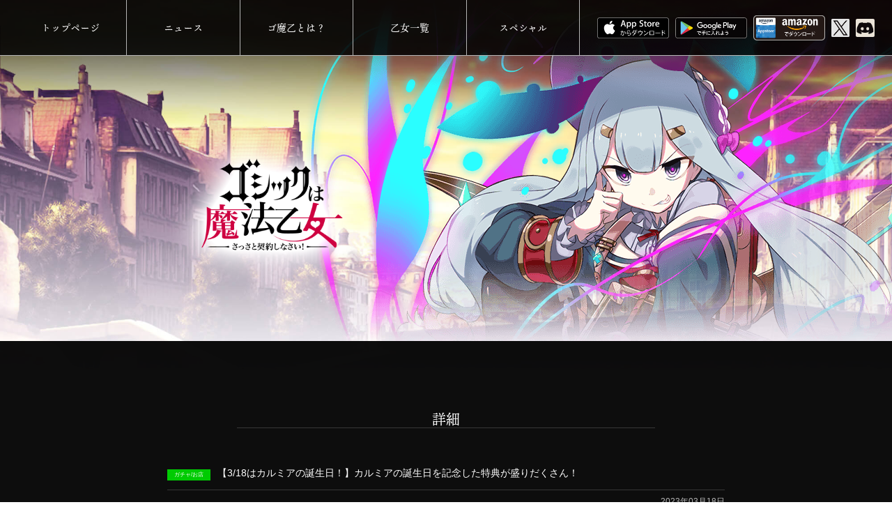

--- FILE ---
content_type: text/html; charset=UTF-8
request_url: https://gomaotsu.jp/info/detail?info_id=907615
body_size: 61572
content:
<!DOCTYPE html>
<html dir="ltr" lang="ja" prefix="og: https://ogp.me/ns#">
<head>
<meta charset="UTF-8">
<meta name="viewport" content="width=device-width, initial-scale=1">
<meta name="google-site-verification" content="oA33rX24BHA3CJd8vRDWKerpccjLFHLCK9V3F1rNWrs" />
<meta property="og:title" content="ゴシックは魔法乙女 ～さっさと契約しなさい！～">
<meta property="og:type" content="product">
<meta property="og:url" content="http://gomaotsu.jp/">
<meta property="og:site_name" content="ゴシックは魔法乙女 ～さっさと契約しなさい～ 公式ウェブサイト | 株式会社ケイブ">
<meta property="og:image" content="http://gomaotsu.jp/wp-content/uploads/img_fb_thumbnail.jpg">
<link rel="profile" href="http://gmpg.org/xfn/11">
<link rel="pingback" href="https://gomaotsu.jp/xmlrpc.php">
<link rel="alternate" type="application/rss+xml" title="ゴシックは魔法乙女 ～さっさと契約しなさい！～" href="http://gomaotsu.jp/feed" />
<script>
 (function(i,s,o,g,r,a,m){i['GoogleAnalyticsObject']=r;i[r]=i[r]||function(){
 (i[r].q=i[r].q||[]).push(arguments)},i[r].l=1*new Date();a=s.createElement(o),
 m=s.getElementsByTagName(o)[0];a.async=1;a.src=g;m.parentNode.insertBefore(a,m)
 })(window,document,'script','https://www.google-analytics.com/analytics.js','ga');

 ga('create', 'UA-69193715-11', 'auto');
 ga('send', 'pageview');

</script>
<script>
  (function(d) {
    var config = {
      kitId: 'yut7dtu',
      scriptTimeout: 3000,
      async: true
    },
    h=d.documentElement,t=setTimeout(function(){h.className=h.className.replace(/\bwf-loading\b/g,"")+" wf-inactive";},config.scriptTimeout),tk=d.createElement("script"),f=false,s=d.getElementsByTagName("script")[0],a;h.className+=" wf-loading";tk.src='https://use.typekit.net/'+config.kitId+'.js';tk.async=true;tk.onload=tk.onreadystatechange=function(){a=this.readyState;if(f||a&&a!="complete"&&a!="loaded")return;f=true;clearTimeout(t);try{Typekit.load(config)}catch(e){}};s.parentNode.insertBefore(tk,s)
  })(document);
</script>
<script>
  (function(d) {
    var config = {
      kitId: 'dun4zav',
      scriptTimeout: 3000,
      async: true
    },
    h=d.documentElement,t=setTimeout(function(){h.className=h.className.replace(/\bwf-loading\b/g,"")+" wf-inactive";},config.scriptTimeout),tk=d.createElement("script"),f=false,s=d.getElementsByTagName("script")[0],a;h.className+=" wf-loading";tk.src='https://use.typekit.net/'+config.kitId+'.js';tk.async=true;tk.onload=tk.onreadystatechange=function(){a=this.readyState;if(f||a&&a!="complete"&&a!="loaded")return;f=true;clearTimeout(t);try{Typekit.load(config)}catch(e){}};s.parentNode.insertBefore(tk,s)
  })(document);
</script>

<link href="https://cdn.jsdelivr.net/npm/bootstrap@5.0.2/dist/css/bootstrap.min.css" rel="stylesheet" integrity="sha384-EVSTQN3/azprG1Anm3QDgpJLIm9Nao0Yz1ztcQTwFspd3yD65VohhpuuCOmLASjC" crossorigin="anonymous">
<script src="https://cdn.jsdelivr.net/npm/bootstrap@5.0.2/dist/js/bootstrap.bundle.min.js" integrity="sha384-MrcW6ZMFYlzcLA8Nl+NtUVF0sA7MsXsP1UyJoMp4YLEuNSfAP+JcXn/tWtIaxVXM" crossorigin="anonymous"></script>
<link rel="stylesheet" href="https://use.typekit.net/qiy0oxc.css">

<title>詳細 | ゴシックは魔法乙女 ～さっさと契約しなさい！～ 公式ウェブサイト | 株式会社ケイブ</title>
	<style>img:is([sizes="auto" i], [sizes^="auto," i]) { contain-intrinsic-size: 3000px 1500px }</style>
	
		<!-- All in One SEO 4.8.2 - aioseo.com -->
	<meta name="robots" content="max-image-preview:large" />
	<link rel="canonical" href="https://gomaotsu.jp/info/detail" />
	<meta name="generator" content="All in One SEO (AIOSEO) 4.8.2" />
		<meta property="og:locale" content="ja_JP" />
		<meta property="og:site_name" content="ゴシックは魔法乙女 ～さっさと契約しなさい！～ 公式ウェブサイト | 株式会社ケイブ" />
		<meta property="og:type" content="article" />
		<meta property="og:title" content="詳細 | ゴシックは魔法乙女 ～さっさと契約しなさい！～ 公式ウェブサイト | 株式会社ケイブ" />
		<meta property="og:url" content="https://gomaotsu.jp/info/detail" />
		<meta property="og:image" content="https://gomaotsu.jp/wp-content/uploads/img_fb_thumbnail-1.jpg" />
		<meta property="og:image:secure_url" content="https://gomaotsu.jp/wp-content/uploads/img_fb_thumbnail-1.jpg" />
		<meta property="og:image:width" content="800" />
		<meta property="og:image:height" content="500" />
		<meta property="article:published_time" content="2018-04-19T03:48:53+00:00" />
		<meta property="article:modified_time" content="2019-06-28T07:57:45+00:00" />
		<meta name="twitter:card" content="summary" />
		<meta name="twitter:title" content="詳細 | ゴシックは魔法乙女 ～さっさと契約しなさい！～ 公式ウェブサイト | 株式会社ケイブ" />
		<meta name="twitter:image" content="https://gomaotsu.jp/wp-content/uploads/img_fb_thumbnail-1.jpg" />
		<script type="application/ld+json" class="aioseo-schema">
			{"@context":"https:\/\/schema.org","@graph":[{"@type":"BreadcrumbList","@id":"https:\/\/gomaotsu.jp\/info\/detail#breadcrumblist","itemListElement":[{"@type":"ListItem","@id":"https:\/\/gomaotsu.jp\/#listItem","position":1,"name":"\u5bb6","item":"https:\/\/gomaotsu.jp\/","nextItem":{"@type":"ListItem","@id":"https:\/\/gomaotsu.jp\/info\/detail#listItem","name":"\u8a73\u7d30"}},{"@type":"ListItem","@id":"https:\/\/gomaotsu.jp\/info\/detail#listItem","position":2,"name":"\u8a73\u7d30","previousItem":{"@type":"ListItem","@id":"https:\/\/gomaotsu.jp\/#listItem","name":"\u5bb6"}}]},{"@type":"Organization","@id":"https:\/\/gomaotsu.jp\/#organization","name":"\u30b4\u30b7\u30c3\u30af\u306f\u9b54\u6cd5\u4e59\u5973 \uff5e\u3055\u3063\u3055\u3068\u5951\u7d04\u3057\u306a\u3055\u3044\uff01\uff5e \u516c\u5f0f\u30a6\u30a7\u30d6\u30b5\u30a4\u30c8 | \u682a\u5f0f\u4f1a\u793e\u30b1\u30a4\u30d6","description":"\u81ea\u4fe1\u306e\u30c9\u30b7\u30e5\u30fc\u30c6\u30a3\u30f3\u30b0\u3001\u30b9\u30de\u30fc\u30c8\u30d5\u30a9\u30f3\u3067\u51fa\u6483\u3002","url":"https:\/\/gomaotsu.jp\/"},{"@type":"WebPage","@id":"https:\/\/gomaotsu.jp\/info\/detail#webpage","url":"https:\/\/gomaotsu.jp\/info\/detail","name":"\u8a73\u7d30 | \u30b4\u30b7\u30c3\u30af\u306f\u9b54\u6cd5\u4e59\u5973 \uff5e\u3055\u3063\u3055\u3068\u5951\u7d04\u3057\u306a\u3055\u3044\uff01\uff5e \u516c\u5f0f\u30a6\u30a7\u30d6\u30b5\u30a4\u30c8 | \u682a\u5f0f\u4f1a\u793e\u30b1\u30a4\u30d6","inLanguage":"ja","isPartOf":{"@id":"https:\/\/gomaotsu.jp\/#website"},"breadcrumb":{"@id":"https:\/\/gomaotsu.jp\/info\/detail#breadcrumblist"},"datePublished":"2018-04-19T12:48:53+09:00","dateModified":"2019-06-28T16:57:45+09:00"},{"@type":"WebSite","@id":"https:\/\/gomaotsu.jp\/#website","url":"https:\/\/gomaotsu.jp\/","name":"\u30b4\u30b7\u30c3\u30af\u306f\u9b54\u6cd5\u4e59\u5973 \uff5e\u3055\u3063\u3055\u3068\u5951\u7d04\u3057\u306a\u3055\u3044\uff01\uff5e \u516c\u5f0f\u30a6\u30a7\u30d6\u30b5\u30a4\u30c8 | \u682a\u5f0f\u4f1a\u793e\u30b1\u30a4\u30d6","description":"\u81ea\u4fe1\u306e\u30c9\u30b7\u30e5\u30fc\u30c6\u30a3\u30f3\u30b0\u3001\u30b9\u30de\u30fc\u30c8\u30d5\u30a9\u30f3\u3067\u51fa\u6483\u3002","inLanguage":"ja","publisher":{"@id":"https:\/\/gomaotsu.jp\/#organization"}}]}
		</script>
		<!-- All in One SEO -->

<link rel='dns-prefetch' href='//code.createjs.com' />
<link rel='dns-prefetch' href='//cdn.rawgit.com' />
<link rel='dns-prefetch' href='//www.youtube.com' />
<script type="text/javascript">
/* <![CDATA[ */
window._wpemojiSettings = {"baseUrl":"https:\/\/s.w.org\/images\/core\/emoji\/15.1.0\/72x72\/","ext":".png","svgUrl":"https:\/\/s.w.org\/images\/core\/emoji\/15.1.0\/svg\/","svgExt":".svg","source":{"concatemoji":"https:\/\/gomaotsu.jp\/wp-includes\/js\/wp-emoji-release.min.js?ver=6.8.1"}};
/*! This file is auto-generated */
!function(i,n){var o,s,e;function c(e){try{var t={supportTests:e,timestamp:(new Date).valueOf()};sessionStorage.setItem(o,JSON.stringify(t))}catch(e){}}function p(e,t,n){e.clearRect(0,0,e.canvas.width,e.canvas.height),e.fillText(t,0,0);var t=new Uint32Array(e.getImageData(0,0,e.canvas.width,e.canvas.height).data),r=(e.clearRect(0,0,e.canvas.width,e.canvas.height),e.fillText(n,0,0),new Uint32Array(e.getImageData(0,0,e.canvas.width,e.canvas.height).data));return t.every(function(e,t){return e===r[t]})}function u(e,t,n){switch(t){case"flag":return n(e,"\ud83c\udff3\ufe0f\u200d\u26a7\ufe0f","\ud83c\udff3\ufe0f\u200b\u26a7\ufe0f")?!1:!n(e,"\ud83c\uddfa\ud83c\uddf3","\ud83c\uddfa\u200b\ud83c\uddf3")&&!n(e,"\ud83c\udff4\udb40\udc67\udb40\udc62\udb40\udc65\udb40\udc6e\udb40\udc67\udb40\udc7f","\ud83c\udff4\u200b\udb40\udc67\u200b\udb40\udc62\u200b\udb40\udc65\u200b\udb40\udc6e\u200b\udb40\udc67\u200b\udb40\udc7f");case"emoji":return!n(e,"\ud83d\udc26\u200d\ud83d\udd25","\ud83d\udc26\u200b\ud83d\udd25")}return!1}function f(e,t,n){var r="undefined"!=typeof WorkerGlobalScope&&self instanceof WorkerGlobalScope?new OffscreenCanvas(300,150):i.createElement("canvas"),a=r.getContext("2d",{willReadFrequently:!0}),o=(a.textBaseline="top",a.font="600 32px Arial",{});return e.forEach(function(e){o[e]=t(a,e,n)}),o}function t(e){var t=i.createElement("script");t.src=e,t.defer=!0,i.head.appendChild(t)}"undefined"!=typeof Promise&&(o="wpEmojiSettingsSupports",s=["flag","emoji"],n.supports={everything:!0,everythingExceptFlag:!0},e=new Promise(function(e){i.addEventListener("DOMContentLoaded",e,{once:!0})}),new Promise(function(t){var n=function(){try{var e=JSON.parse(sessionStorage.getItem(o));if("object"==typeof e&&"number"==typeof e.timestamp&&(new Date).valueOf()<e.timestamp+604800&&"object"==typeof e.supportTests)return e.supportTests}catch(e){}return null}();if(!n){if("undefined"!=typeof Worker&&"undefined"!=typeof OffscreenCanvas&&"undefined"!=typeof URL&&URL.createObjectURL&&"undefined"!=typeof Blob)try{var e="postMessage("+f.toString()+"("+[JSON.stringify(s),u.toString(),p.toString()].join(",")+"));",r=new Blob([e],{type:"text/javascript"}),a=new Worker(URL.createObjectURL(r),{name:"wpTestEmojiSupports"});return void(a.onmessage=function(e){c(n=e.data),a.terminate(),t(n)})}catch(e){}c(n=f(s,u,p))}t(n)}).then(function(e){for(var t in e)n.supports[t]=e[t],n.supports.everything=n.supports.everything&&n.supports[t],"flag"!==t&&(n.supports.everythingExceptFlag=n.supports.everythingExceptFlag&&n.supports[t]);n.supports.everythingExceptFlag=n.supports.everythingExceptFlag&&!n.supports.flag,n.DOMReady=!1,n.readyCallback=function(){n.DOMReady=!0}}).then(function(){return e}).then(function(){var e;n.supports.everything||(n.readyCallback(),(e=n.source||{}).concatemoji?t(e.concatemoji):e.wpemoji&&e.twemoji&&(t(e.twemoji),t(e.wpemoji)))}))}((window,document),window._wpemojiSettings);
/* ]]> */
</script>
<style id='wp-emoji-styles-inline-css' type='text/css'>

	img.wp-smiley, img.emoji {
		display: inline !important;
		border: none !important;
		box-shadow: none !important;
		height: 1em !important;
		width: 1em !important;
		margin: 0 0.07em !important;
		vertical-align: -0.1em !important;
		background: none !important;
		padding: 0 !important;
	}
</style>
<link rel='stylesheet' id='wp-block-library-css' href='https://gomaotsu.jp/wp-includes/css/dist/block-library/style.min.css?ver=6.8.1' type='text/css' media='all' />
<style id='classic-theme-styles-inline-css' type='text/css'>
/*! This file is auto-generated */
.wp-block-button__link{color:#fff;background-color:#32373c;border-radius:9999px;box-shadow:none;text-decoration:none;padding:calc(.667em + 2px) calc(1.333em + 2px);font-size:1.125em}.wp-block-file__button{background:#32373c;color:#fff;text-decoration:none}
</style>
<style id='global-styles-inline-css' type='text/css'>
:root{--wp--preset--aspect-ratio--square: 1;--wp--preset--aspect-ratio--4-3: 4/3;--wp--preset--aspect-ratio--3-4: 3/4;--wp--preset--aspect-ratio--3-2: 3/2;--wp--preset--aspect-ratio--2-3: 2/3;--wp--preset--aspect-ratio--16-9: 16/9;--wp--preset--aspect-ratio--9-16: 9/16;--wp--preset--color--black: #000000;--wp--preset--color--cyan-bluish-gray: #abb8c3;--wp--preset--color--white: #ffffff;--wp--preset--color--pale-pink: #f78da7;--wp--preset--color--vivid-red: #cf2e2e;--wp--preset--color--luminous-vivid-orange: #ff6900;--wp--preset--color--luminous-vivid-amber: #fcb900;--wp--preset--color--light-green-cyan: #7bdcb5;--wp--preset--color--vivid-green-cyan: #00d084;--wp--preset--color--pale-cyan-blue: #8ed1fc;--wp--preset--color--vivid-cyan-blue: #0693e3;--wp--preset--color--vivid-purple: #9b51e0;--wp--preset--gradient--vivid-cyan-blue-to-vivid-purple: linear-gradient(135deg,rgba(6,147,227,1) 0%,rgb(155,81,224) 100%);--wp--preset--gradient--light-green-cyan-to-vivid-green-cyan: linear-gradient(135deg,rgb(122,220,180) 0%,rgb(0,208,130) 100%);--wp--preset--gradient--luminous-vivid-amber-to-luminous-vivid-orange: linear-gradient(135deg,rgba(252,185,0,1) 0%,rgba(255,105,0,1) 100%);--wp--preset--gradient--luminous-vivid-orange-to-vivid-red: linear-gradient(135deg,rgba(255,105,0,1) 0%,rgb(207,46,46) 100%);--wp--preset--gradient--very-light-gray-to-cyan-bluish-gray: linear-gradient(135deg,rgb(238,238,238) 0%,rgb(169,184,195) 100%);--wp--preset--gradient--cool-to-warm-spectrum: linear-gradient(135deg,rgb(74,234,220) 0%,rgb(151,120,209) 20%,rgb(207,42,186) 40%,rgb(238,44,130) 60%,rgb(251,105,98) 80%,rgb(254,248,76) 100%);--wp--preset--gradient--blush-light-purple: linear-gradient(135deg,rgb(255,206,236) 0%,rgb(152,150,240) 100%);--wp--preset--gradient--blush-bordeaux: linear-gradient(135deg,rgb(254,205,165) 0%,rgb(254,45,45) 50%,rgb(107,0,62) 100%);--wp--preset--gradient--luminous-dusk: linear-gradient(135deg,rgb(255,203,112) 0%,rgb(199,81,192) 50%,rgb(65,88,208) 100%);--wp--preset--gradient--pale-ocean: linear-gradient(135deg,rgb(255,245,203) 0%,rgb(182,227,212) 50%,rgb(51,167,181) 100%);--wp--preset--gradient--electric-grass: linear-gradient(135deg,rgb(202,248,128) 0%,rgb(113,206,126) 100%);--wp--preset--gradient--midnight: linear-gradient(135deg,rgb(2,3,129) 0%,rgb(40,116,252) 100%);--wp--preset--font-size--small: 13px;--wp--preset--font-size--medium: 20px;--wp--preset--font-size--large: 36px;--wp--preset--font-size--x-large: 42px;--wp--preset--spacing--20: 0.44rem;--wp--preset--spacing--30: 0.67rem;--wp--preset--spacing--40: 1rem;--wp--preset--spacing--50: 1.5rem;--wp--preset--spacing--60: 2.25rem;--wp--preset--spacing--70: 3.38rem;--wp--preset--spacing--80: 5.06rem;--wp--preset--shadow--natural: 6px 6px 9px rgba(0, 0, 0, 0.2);--wp--preset--shadow--deep: 12px 12px 50px rgba(0, 0, 0, 0.4);--wp--preset--shadow--sharp: 6px 6px 0px rgba(0, 0, 0, 0.2);--wp--preset--shadow--outlined: 6px 6px 0px -3px rgba(255, 255, 255, 1), 6px 6px rgba(0, 0, 0, 1);--wp--preset--shadow--crisp: 6px 6px 0px rgba(0, 0, 0, 1);}:where(.is-layout-flex){gap: 0.5em;}:where(.is-layout-grid){gap: 0.5em;}body .is-layout-flex{display: flex;}.is-layout-flex{flex-wrap: wrap;align-items: center;}.is-layout-flex > :is(*, div){margin: 0;}body .is-layout-grid{display: grid;}.is-layout-grid > :is(*, div){margin: 0;}:where(.wp-block-columns.is-layout-flex){gap: 2em;}:where(.wp-block-columns.is-layout-grid){gap: 2em;}:where(.wp-block-post-template.is-layout-flex){gap: 1.25em;}:where(.wp-block-post-template.is-layout-grid){gap: 1.25em;}.has-black-color{color: var(--wp--preset--color--black) !important;}.has-cyan-bluish-gray-color{color: var(--wp--preset--color--cyan-bluish-gray) !important;}.has-white-color{color: var(--wp--preset--color--white) !important;}.has-pale-pink-color{color: var(--wp--preset--color--pale-pink) !important;}.has-vivid-red-color{color: var(--wp--preset--color--vivid-red) !important;}.has-luminous-vivid-orange-color{color: var(--wp--preset--color--luminous-vivid-orange) !important;}.has-luminous-vivid-amber-color{color: var(--wp--preset--color--luminous-vivid-amber) !important;}.has-light-green-cyan-color{color: var(--wp--preset--color--light-green-cyan) !important;}.has-vivid-green-cyan-color{color: var(--wp--preset--color--vivid-green-cyan) !important;}.has-pale-cyan-blue-color{color: var(--wp--preset--color--pale-cyan-blue) !important;}.has-vivid-cyan-blue-color{color: var(--wp--preset--color--vivid-cyan-blue) !important;}.has-vivid-purple-color{color: var(--wp--preset--color--vivid-purple) !important;}.has-black-background-color{background-color: var(--wp--preset--color--black) !important;}.has-cyan-bluish-gray-background-color{background-color: var(--wp--preset--color--cyan-bluish-gray) !important;}.has-white-background-color{background-color: var(--wp--preset--color--white) !important;}.has-pale-pink-background-color{background-color: var(--wp--preset--color--pale-pink) !important;}.has-vivid-red-background-color{background-color: var(--wp--preset--color--vivid-red) !important;}.has-luminous-vivid-orange-background-color{background-color: var(--wp--preset--color--luminous-vivid-orange) !important;}.has-luminous-vivid-amber-background-color{background-color: var(--wp--preset--color--luminous-vivid-amber) !important;}.has-light-green-cyan-background-color{background-color: var(--wp--preset--color--light-green-cyan) !important;}.has-vivid-green-cyan-background-color{background-color: var(--wp--preset--color--vivid-green-cyan) !important;}.has-pale-cyan-blue-background-color{background-color: var(--wp--preset--color--pale-cyan-blue) !important;}.has-vivid-cyan-blue-background-color{background-color: var(--wp--preset--color--vivid-cyan-blue) !important;}.has-vivid-purple-background-color{background-color: var(--wp--preset--color--vivid-purple) !important;}.has-black-border-color{border-color: var(--wp--preset--color--black) !important;}.has-cyan-bluish-gray-border-color{border-color: var(--wp--preset--color--cyan-bluish-gray) !important;}.has-white-border-color{border-color: var(--wp--preset--color--white) !important;}.has-pale-pink-border-color{border-color: var(--wp--preset--color--pale-pink) !important;}.has-vivid-red-border-color{border-color: var(--wp--preset--color--vivid-red) !important;}.has-luminous-vivid-orange-border-color{border-color: var(--wp--preset--color--luminous-vivid-orange) !important;}.has-luminous-vivid-amber-border-color{border-color: var(--wp--preset--color--luminous-vivid-amber) !important;}.has-light-green-cyan-border-color{border-color: var(--wp--preset--color--light-green-cyan) !important;}.has-vivid-green-cyan-border-color{border-color: var(--wp--preset--color--vivid-green-cyan) !important;}.has-pale-cyan-blue-border-color{border-color: var(--wp--preset--color--pale-cyan-blue) !important;}.has-vivid-cyan-blue-border-color{border-color: var(--wp--preset--color--vivid-cyan-blue) !important;}.has-vivid-purple-border-color{border-color: var(--wp--preset--color--vivid-purple) !important;}.has-vivid-cyan-blue-to-vivid-purple-gradient-background{background: var(--wp--preset--gradient--vivid-cyan-blue-to-vivid-purple) !important;}.has-light-green-cyan-to-vivid-green-cyan-gradient-background{background: var(--wp--preset--gradient--light-green-cyan-to-vivid-green-cyan) !important;}.has-luminous-vivid-amber-to-luminous-vivid-orange-gradient-background{background: var(--wp--preset--gradient--luminous-vivid-amber-to-luminous-vivid-orange) !important;}.has-luminous-vivid-orange-to-vivid-red-gradient-background{background: var(--wp--preset--gradient--luminous-vivid-orange-to-vivid-red) !important;}.has-very-light-gray-to-cyan-bluish-gray-gradient-background{background: var(--wp--preset--gradient--very-light-gray-to-cyan-bluish-gray) !important;}.has-cool-to-warm-spectrum-gradient-background{background: var(--wp--preset--gradient--cool-to-warm-spectrum) !important;}.has-blush-light-purple-gradient-background{background: var(--wp--preset--gradient--blush-light-purple) !important;}.has-blush-bordeaux-gradient-background{background: var(--wp--preset--gradient--blush-bordeaux) !important;}.has-luminous-dusk-gradient-background{background: var(--wp--preset--gradient--luminous-dusk) !important;}.has-pale-ocean-gradient-background{background: var(--wp--preset--gradient--pale-ocean) !important;}.has-electric-grass-gradient-background{background: var(--wp--preset--gradient--electric-grass) !important;}.has-midnight-gradient-background{background: var(--wp--preset--gradient--midnight) !important;}.has-small-font-size{font-size: var(--wp--preset--font-size--small) !important;}.has-medium-font-size{font-size: var(--wp--preset--font-size--medium) !important;}.has-large-font-size{font-size: var(--wp--preset--font-size--large) !important;}.has-x-large-font-size{font-size: var(--wp--preset--font-size--x-large) !important;}
:where(.wp-block-post-template.is-layout-flex){gap: 1.25em;}:where(.wp-block-post-template.is-layout-grid){gap: 1.25em;}
:where(.wp-block-columns.is-layout-flex){gap: 2em;}:where(.wp-block-columns.is-layout-grid){gap: 2em;}
:root :where(.wp-block-pullquote){font-size: 1.5em;line-height: 1.6;}
</style>
<link rel='stylesheet' id='_gothic-style-css' href='https://gomaotsu.jp/wp-content/themes/_gothic/style.css?ver=20260121' type='text/css' media='all' />
<link rel='stylesheet' id='jquery-lazyloadxt-spinner-css-css' href='//gomaotsu.jp/wp-content/plugins/a3-lazy-load/assets/css/jquery.lazyloadxt.spinner.css?ver=6.8.1' type='text/css' media='all' />

<script>
if (document.location.protocol != "https:") {
    document.location = document.URL.replace(/^http:/i, "https:");
}
</script>
<script type="text/javascript" src="https://code.createjs.com/1.0.0/createjs.min.js?ver=6.8.1" id="cjs-js"></script>
<script type="text/javascript" src="https://cdn.rawgit.com/ics-creative/ParticleJS/release/1.0.0/libs/particlejs.min.js?ver=6.8.1" id="pjs-js"></script>
<script type="text/javascript" src="https://www.youtube.com/iframe_api?ver=6.8.1" id="ytApi-js"></script>
<script type="text/javascript" src="https://gomaotsu.jp/wp-includes/js/jquery/jquery.min.js?ver=3.7.1" id="jquery-core-js"></script>
<script type="text/javascript" src="https://gomaotsu.jp/wp-includes/js/jquery/jquery-migrate.min.js?ver=3.4.1" id="jquery-migrate-js"></script>
<link rel="https://api.w.org/" href="https://gomaotsu.jp/wp-json/" /><link rel="alternate" title="JSON" type="application/json" href="https://gomaotsu.jp/wp-json/wp/v2/pages/14727" /><link rel="EditURI" type="application/rsd+xml" title="RSD" href="https://gomaotsu.jp/xmlrpc.php?rsd" />
<meta name="generator" content="WordPress 6.8.1" />
<link rel='shortlink' href='https://gomaotsu.jp/?p=14727' />
<link rel="alternate" title="oEmbed (JSON)" type="application/json+oembed" href="https://gomaotsu.jp/wp-json/oembed/1.0/embed?url=https%3A%2F%2Fgomaotsu.jp%2Finfo%2Fdetail" />
<!-- Favicon Rotator -->
<link rel="shortcut icon" href="https://gomaotsu.jp/wp-content/uploads/favicon-1.png" />
<link rel="apple-touch-icon-precomposed" href="https://gomaotsu.jp/wp-content/uploads/favicon-2.png" />
<!-- End Favicon Rotator -->
</head>
<body class="wp-singular page-template-default page page-id-14727 wp-theme-_gothic do-etfw group-blog">
<div id="page" class="site">
	<nav id="site-navigation" class="main-navigation" role="navigation">
		<!-- <button class="menu-toggle" aria-controls="primary-menu" aria-expanded="false"></button> -->
		
<div id="nav-main">
	<div id="menuBlock">
		<div class="menuBtn"></div>
		<div class="menu-menu-1-container"><ul id="primary-menu" class="menu"><li id="menu-item-69" class="menu-item menu-item-type-post_type menu-item-object-page menu-item-home menu-item-69"><a href="https://gomaotsu.jp/">トップページ</a></li>
<li id="menu-item-76" class="menu-item menu-item-type-post_type menu-item-object-page menu-item-76"><a href="https://gomaotsu.jp/news">ニュース</a></li>
<li id="menu-item-103" class="menu-item menu-item-type-custom menu-item-object-custom menu-item-home menu-item-103"><a href="http://gomaotsu.jp/#about">ゴ魔乙とは？</a></li>
<li id="menu-item-23772" class="menu-item menu-item-type-post_type menu-item-object-index_character menu-item-23772"><a href="https://gomaotsu.jp/index_character">乙女一覧</a></li>
<li id="menu-item-16768" class="menu-item menu-item-type-post_type menu-item-object-page menu-item-16768"><a href="https://gomaotsu.jp/special">スペシャル</a></li>
</ul></div>	</div>
	<div class="btnAreaRight">
	 	<a class="appstoreBtn" href="https://app.adjust.com/2s1znw?fallback=https%3A%2F%2Fapps.apple.com%2Fjp%2Fapp%2Fid924726102%3Fmt%3D8&redirect_android=https%3A%2F%2Fplay.google.com%2Fstore%2Fapps%2Fdetails%3Fid%3Djp.co.cave.mahouotome&redirect_ios=https%3A%2F%2Fapps.apple.com%2Fjp%2Fapp%2Fid924726102%3Fmt%3D8&redirect_macos=https%3A%2F%2Fapps.apple.com%2Fjp%2Fapp%2Fid924726102%3Fmt%3D8" target="_blank">
			<img src="https://gomaotsu.jp/wp-content/themes/_gothic/images/parts/btn_appstore.png" width="100%" height="auto" alt="App Storeからダウンロード">
		</a>
	    <a class="googleplayBtn" href="https://app.adjust.com/2s1znw?fallback=https%3A%2F%2Fapps.apple.com%2Fjp%2Fapp%2Fid924726102%3Fmt%3D8&redirect_android=https%3A%2F%2Fplay.google.com%2Fstore%2Fapps%2Fdetails%3Fid%3Djp.co.cave.mahouotome&redirect_ios=https%3A%2F%2Fapps.apple.com%2Fjp%2Fapp%2Fid924726102%3Fmt%3D8&redirect_macos=https%3A%2F%2Fapps.apple.com%2Fjp%2Fapp%2Fid924726102%3Fmt%3D8" target="_blank">
			<img src="https://gomaotsu.jp/wp-content/themes/_gothic/images/parts/btn_googleplay.png" width="100%" height="auto" alt="Google Playで手に入れよう">
		</a>
		<a class="amazonBtn" href="https://www.amazon.co.jp/dp/B079XZQ7M1?ref=official" target="_blank">
			<img src="https://gomaotsu.jp/wp-content/themes/_gothic/images/parts/btn_amazon.png" width="100%" height="auto" alt="Amazonでダウンロード">
		</a>
		<a class="twitterBtn" target="_blank" href="https://twitter.com/mahouotome_info">
			<img src="https://gomaotsu.jp/wp-content/themes/_gothic/images/parts/link_twitter.png" width="100%" height="auto" alt="Twitter">
		</a>
		<a class="twitterBtn" target="_blank" href="https://discord.gg/r29xeYpFNd">
			<img src="https://gomaotsu.jp/wp-content/themes/_gothic/images/parts/link_discord.png" width="100%" height="auto" alt="Twitter">
		</a>
	</div>
</div>	</nav><!-- #site-navigation -->
	
	<header id="masthead" class="site-header" role="banner">
						
		<div class="site-branding">
				<p class="site-title"><a href="https://gomaotsu.jp/" rel="home"><img src="https://gomaotsu.jp/wp-content/themes/_gothic/images/parts/game_logo.png" width="100%" height="auto" alt="ゴシックは魔法乙女"></a></p>
		</div><!-- .site-branding -->

	</header><!-- #masthead -->
	<div id="content" class="site-content">


 <!-- 追加部分 固定ページの投稿画面で勝手にpタグ、brタグが挿入されない様に修正 -->

	<div id="primary" class="content-area">
		<main id="main" class="site-main" role="main">

			
<article id="post-14727" class="post-14727 page type-page status-publish hentry">
	
	<header class="entry-header">
		<h1 class="entry-title">詳細</h1>	</header><!-- .entry-header -->
	
	<div class="entry-content">
				
		<!--お知らせの前-->

<h2 class="entry-title"><span class="cat2"></span>【3/18はカルミアの誕生日！】カルミアの誕生日を記念した特典が盛りだくさん！</h2>
            <span class="posted-on"><p><time class="entry-date published">2023年03月18日</time></span><article id="info">
<img class="lazy lazy-hidden" decoding="async" src="//gomaotsu.jp/wp-content/plugins/a3-lazy-load/assets/images/lazy_placeholder.gif" data-lazy-type="image" data-src="https://dl.ia2.gm.cave.co.jp/images/banner/20230318_TxKQVRyi2Kb/b_l_gacha_stone_20230318.jpg?web_ver=1929" width="100%"><noscript><img decoding="async" src="https://dl.ia2.gm.cave.co.jp/images/banner/20230318_TxKQVRyi2Kb/b_l_gacha_stone_20230318.jpg?web_ver=1929" width="100%"></noscript>
<br>
<br>
<nav class="pagelinkbtn btn4">
<ul>
<li><a href="#banner">ガチャ</a></li>
<li><a href="#login">ログインボーナス</a></li>
<li><a href="#pack">バースデーパック</a></li>
<li><a href="#prize">アイテムセット</a></li>
</ul>
</nav>

<h4 id="banner">ガチャ概要</h4>


<img class="lazy lazy-hidden" decoding="async" src="//gomaotsu.jp/wp-content/plugins/a3-lazy-load/assets/images/lazy_placeholder.gif" data-lazy-type="image" data-src="https://dl.ia2.gm.cave.co.jp/images/banner/20230318_TxKQVRyi2Kb/new_otome_20230318_2.png?web_ver=1929" width="100%"><noscript><img decoding="async" src="https://dl.ia2.gm.cave.co.jp/images/banner/20230318_TxKQVRyi2Kb/new_otome_20230318_2.png?web_ver=1929" width="100%"></noscript>
<section class="hide_gomaotsu">
<a href="/event/gacha_link"><img class="lazy lazy-hidden" decoding="async" src="//gomaotsu.jp/wp-content/plugins/a3-lazy-load/assets/images/lazy_placeholder.gif" data-lazy-type="image" data-src="https://dl.ia2.gm.cave.co.jp/images/gacha/20210606_VslTXbUqeDS/banner_birthday.gif?web_ver=1929" width="100%"><noscript><img decoding="async" src="https://dl.ia2.gm.cave.co.jp/images/gacha/20210606_VslTXbUqeDS/banner_birthday.gif?web_ver=1929" width="100%"></noscript></a></section>

            <div class="container_step">
                <div class="bg"><img class="lazy lazy-hidden" decoding="async" src="//gomaotsu.jp/wp-content/plugins/a3-lazy-load/assets/images/lazy_placeholder.gif" data-lazy-type="image" data-src="https://dl.ia2.gm.cave.co.jp/images/banner/20230318_TxKQVRyi2Kb/new_otome_20230318_1.jpg?web_ver=1929" width="100%" height="auto"/><noscript><img decoding="async" src="https://dl.ia2.gm.cave.co.jp/images/banner/20230318_TxKQVRyi2Kb/new_otome_20230318_1.jpg?web_ver=1929" width="100%" height="auto"/></noscript></div>
                <div class="info_box">
            <dl><dt class="yellow">Step01<span class="stone">250個</span></dt><dd class="serial">10連</dd><dd><p><span class="sp-font font-l red">NEWカルミアが1枚以上</span><span class="sp-font font-l">確定！<br/><span class="purple">おまけ:カルミアプリンx1</span></p></dd></dl><dl><dt class="yellow">Step02<span class="stone">250個</span></dt><dd class="serial">10連</dd><dd><p><span class="sp-font font-l red">NEWカルミアが1枚以上</span><span class="sp-font font-l">確定！<br/><span class="purple">おまけ:カルミアプリンx2</span></p></dd></dl><dl><dt class="yellow">Step03<span class="stone">250個</span></dt><dd class="serial">10連</dd><dd><p><span class="sp-font font-l red">NEWカルミアが1枚以上</span><span class="sp-font font-l">確定！<br/><span class="purple">おまけ:生命の黄金蝶x5</span></p></dd></dl><dl><dt class="yellow">Step04<span class="stone">250個</span></dt><dd class="serial">10連</dd><dd><p><span class="sp-font font-l red">NEWカルミアが1枚以上</span><span class="sp-font font-l">確定！<br/><span class="purple">おまけ:★5魔力ﾁｬｰﾑ+80_ﾎﾞｰﾅｽｶﾙﾐｱ</span></p></dd></dl><dl><dt class="yellow">Step05<span class="stone">250個</span></dt><dd class="serial">10連</dd><dd><p><span class="sp-font font-l red">NEWカルミアが1枚以上</span><span class="sp-font font-l">確定！<br/><span class="purple">おまけ:★5魔力ﾁｬｰﾑ+80_ﾎﾞｰﾅｽｶﾙﾐｱ</span></p></dd></dl><p class="step_text"><span></span></p><img class="lazy lazy-hidden" decoding="async" src="//gomaotsu.jp/wp-content/plugins/a3-lazy-load/assets/images/lazy_placeholder.gif" data-lazy-type="image" data-src="https://dl.ia2.gm.cave.co.jp/images/info/custom/step_img.jpg?web_ver=1929" width="100%" height="auto"><noscript><img decoding="async" src="https://dl.ia2.gm.cave.co.jp/images/info/custom/step_img.jpg?web_ver=1929" width="100%" height="auto"></noscript></div></div>
<br>

            <dl class="date">
                <dt>販売期間</dt>
                <dd>
                2023/3/18(土) 00:00 ～2023/3/20(月) 23:59まで
                </dd>
            </dl>
            
<br>
<p class="bold large center ">ボーナスカルミアが付く魔力チャームは、<br>
カルミアに装備させることで<br>
<span class="grow">魔力がさらに＋30</span>!!</p>

<br>
<h4>NEW使い魔について</h4>

            <div class="container_l">
            <div class="bg"><img class="lazy lazy-hidden" decoding="async" src="//gomaotsu.jp/wp-content/plugins/a3-lazy-load/assets/images/lazy_placeholder.gif" data-lazy-type="image" data-src="https://dl.ia2.gm.cave.co.jp/images/banner/20230318_TxKQVRyi2Kb/new_otome_509281.png?web_ver=1929" width="100%" height="auto"/><noscript><img decoding="async" src="https://dl.ia2.gm.cave.co.jp/images/banner/20230318_TxKQVRyi2Kb/new_otome_509281.png?web_ver=1929" width="100%" height="auto"/></noscript></div>
                <div class="info_box">
                <div class="left_side">
                    <ul class="icon1">
            <li><img class="lazy lazy-hidden" decoding="async" src="//gomaotsu.jp/wp-content/plugins/a3-lazy-load/assets/images/lazy_placeholder.gif" data-lazy-type="image" data-src="https://dl.ia2.gm.cave.co.jp/images/info/custom/new.png?web_ver=1929" width="auto" height="100%"><noscript><img decoding="async" src="https://dl.ia2.gm.cave.co.jp/images/info/custom/new.png?web_ver=1929" width="auto" height="100%"></noscript></li>       </ul>
                    <div class="name"><div class="element"><img class="lazy lazy-hidden" decoding="async" src="//gomaotsu.jp/wp-content/plugins/a3-lazy-load/assets/images/lazy_placeholder.gif" data-lazy-type="image" data-src="https://dl.ia2.gm.cave.co.jp/images/info/custom/ele4.png?web_ver=1929" width="100%" height="auto"><noscript><img decoding="async" src="https://dl.ia2.gm.cave.co.jp/images/info/custom/ele4.png?web_ver=1929" width="100%" height="auto"></noscript></div>       <p class="chara_name"><span class="text ele4">【祝画】<br/>カルミア</span><span class="border1">【祝画】<br/>カルミア</span><span class="border2">【祝画】<br/>カルミア</span>       </p>
                    </div><p class="rarelity">★★★★★</p>   </div>
			    <div class="right_side">
				    <ul class="icon2">
                        <li>
						<p class="text_active"><span>最大</span><span>450</span><span>%</span></p>
						<p class="active_shadow1"><span>最大</span><span>450</span><span>%</span></p>
						<p class="active_shadow2"><span>最大</span><span>450</span><span>%</span></p>
						<img class="lazy lazy-hidden" decoding="async" src="//gomaotsu.jp/wp-content/plugins/a3-lazy-load/assets/images/lazy_placeholder.gif" data-lazy-type="image" data-src="https://dl.ia2.gm.cave.co.jp/images/info/custom/icon_active.png?web_ver=1929" width="100%" height="auto"><noscript><img decoding="async" src="https://dl.ia2.gm.cave.co.jp/images/info/custom/icon_active.png?web_ver=1929" width="100%" height="auto"></noscript></li>
			        <li><img class="lazy lazy-hidden" decoding="async" src="//gomaotsu.jp/wp-content/plugins/a3-lazy-load/assets/images/lazy_placeholder.gif" data-lazy-type="image" data-src="https://dl.ia2.gm.cave.co.jp/images/costume/Training_Icon_Cos2_080233.png?web_ver=1929" width="100%" height="auto"><noscript><img decoding="async" src="https://dl.ia2.gm.cave.co.jp/images/costume/Training_Icon_Cos2_080233.png?web_ver=1929" width="100%" height="auto"></noscript></li>       </ul><p class="skill_header">スキル</p>
				<p class="skill">862％の魔力で光属性のサーチ連射12秒</p>   </div><div class="large_text"><ul><li class="small"><img class="lazy lazy-hidden" decoding="async" src="//gomaotsu.jp/wp-content/plugins/a3-lazy-load/assets/images/lazy_placeholder.gif" data-lazy-type="image" data-src="https://dl.ia2.gm.cave.co.jp/images/info/custom/catch_text_magic.png?web_ver=1929" width="auto" height="100%"><noscript><img decoding="async" src="https://dl.ia2.gm.cave.co.jp/images/info/custom/catch_text_magic.png?web_ver=1929" width="auto" height="100%"></noscript></li><li><img class="lazy lazy-hidden" decoding="async" src="//gomaotsu.jp/wp-content/plugins/a3-lazy-load/assets/images/lazy_placeholder.gif" data-lazy-type="image" data-src="https://dl.ia2.gm.cave.co.jp/images/info/custom/catch_text_1.png?web_ver=1929" width="auto" height="100%"><noscript><img decoding="async" src="https://dl.ia2.gm.cave.co.jp/images/info/custom/catch_text_1.png?web_ver=1929" width="auto" height="100%"></noscript></li><li><img class="lazy lazy-hidden" decoding="async" src="//gomaotsu.jp/wp-content/plugins/a3-lazy-load/assets/images/lazy_placeholder.gif" data-lazy-type="image" data-src="https://dl.ia2.gm.cave.co.jp/images/info/custom/catch_text_7.png?web_ver=1929" width="auto" height="100%"><noscript><img decoding="async" src="https://dl.ia2.gm.cave.co.jp/images/info/custom/catch_text_7.png?web_ver=1929" width="auto" height="100%"></noscript></li><li><img class="lazy lazy-hidden" decoding="async" src="//gomaotsu.jp/wp-content/plugins/a3-lazy-load/assets/images/lazy_placeholder.gif" data-lazy-type="image" data-src="https://dl.ia2.gm.cave.co.jp/images/info/custom/catch_text_1.png?web_ver=1929" width="auto" height="100%"><noscript><img decoding="async" src="https://dl.ia2.gm.cave.co.jp/images/info/custom/catch_text_1.png?web_ver=1929" width="auto" height="100%"></noscript></li><li><img class="lazy lazy-hidden" decoding="async" src="//gomaotsu.jp/wp-content/plugins/a3-lazy-load/assets/images/lazy_placeholder.gif" data-lazy-type="image" data-src="https://dl.ia2.gm.cave.co.jp/images/info/custom/catch_text_2.png?web_ver=1929" width="auto" height="100%"><noscript><img decoding="async" src="https://dl.ia2.gm.cave.co.jp/images/info/custom/catch_text_2.png?web_ver=1929" width="auto" height="100%"></noscript></li><li class="space"></li><li class="xsmall"><img class="lazy lazy-hidden" decoding="async" src="//gomaotsu.jp/wp-content/plugins/a3-lazy-load/assets/images/lazy_placeholder.gif" data-lazy-type="image" data-src="https://dl.ia2.gm.cave.co.jp/images/info/custom/catch_text_hp.png?web_ver=1929" width="auto" height="100%"><noscript><img decoding="async" src="https://dl.ia2.gm.cave.co.jp/images/info/custom/catch_text_hp.png?web_ver=1929" width="auto" height="100%"></noscript></li><li class="small"><img class="lazy lazy-hidden" decoding="async" src="//gomaotsu.jp/wp-content/plugins/a3-lazy-load/assets/images/lazy_placeholder.gif" data-lazy-type="image" data-src="https://dl.ia2.gm.cave.co.jp/images/info/custom/catch_text_1.png?web_ver=1929" width="auto" height="100%"><noscript><img decoding="async" src="https://dl.ia2.gm.cave.co.jp/images/info/custom/catch_text_1.png?web_ver=1929" width="auto" height="100%"></noscript></li><li class="small"><img class="lazy lazy-hidden" decoding="async" src="//gomaotsu.jp/wp-content/plugins/a3-lazy-load/assets/images/lazy_placeholder.gif" data-lazy-type="image" data-src="https://dl.ia2.gm.cave.co.jp/images/info/custom/catch_text_7.png?web_ver=1929" width="auto" height="100%"><noscript><img decoding="async" src="https://dl.ia2.gm.cave.co.jp/images/info/custom/catch_text_7.png?web_ver=1929" width="auto" height="100%"></noscript></li><li class="small"><img class="lazy lazy-hidden" decoding="async" src="//gomaotsu.jp/wp-content/plugins/a3-lazy-load/assets/images/lazy_placeholder.gif" data-lazy-type="image" data-src="https://dl.ia2.gm.cave.co.jp/images/info/custom/catch_text_4.png?web_ver=1929" width="auto" height="100%"><noscript><img decoding="async" src="https://dl.ia2.gm.cave.co.jp/images/info/custom/catch_text_4.png?web_ver=1929" width="auto" height="100%"></noscript></li><li class="small"><img class="lazy lazy-hidden" decoding="async" src="//gomaotsu.jp/wp-content/plugins/a3-lazy-load/assets/images/lazy_placeholder.gif" data-lazy-type="image" data-src="https://dl.ia2.gm.cave.co.jp/images/info/custom/catch_text_1.png?web_ver=1929" width="auto" height="100%"><noscript><img decoding="async" src="https://dl.ia2.gm.cave.co.jp/images/info/custom/catch_text_1.png?web_ver=1929" width="auto" height="100%"></noscript></li></ul></div>       </div>
	        </div>
<!-- ▼ ID：6256_★5【祝画】カルミア【祝画】カルミア -->
<section class="option at_4 rare_5">
<div class="name">
<h5>【祝画】カルミア</h5>
</div><div class="detail"><div class="column01"><div class="img"><div class="img_inner">
<img class="lazy lazy-hidden" decoding="async" src="//gomaotsu.jp/wp-content/plugins/a3-lazy-load/assets/images/lazy_placeholder.gif" data-lazy-type="image" data-src="https://dl.ia2.gm.cave.co.jp/images/info/chara_s6AjDSS6w1p/509281.jpg?web_ver=1929" width="100%" alt="進化前"><noscript><img decoding="async" src="https://dl.ia2.gm.cave.co.jp/images/info/chara_s6AjDSS6w1p/509281.jpg?web_ver=1929" width="100%" alt="進化前"></noscript>
<img class="lazy lazy-hidden" decoding="async" src="//gomaotsu.jp/wp-content/plugins/a3-lazy-load/assets/images/lazy_placeholder.gif" data-lazy-type="image" data-src="https://dl.ia2.gm.cave.co.jp/images/info/chara_s6AjDSS6w1p/509283.jpg?web_ver=1929" width="100%" alt="進化後"><noscript><img decoding="async" src="https://dl.ia2.gm.cave.co.jp/images/info/chara_s6AjDSS6w1p/509283.jpg?web_ver=1929" width="100%" alt="進化後"></noscript>
</div></div><div class="mainparameter"><dl class="cost">
<dt>コスト</dt><dd>37</dd>
</dl><div class="magic"><h6>魔力(最終進化・Lv.MAX時)</h6><dl><dd>
<dl class="param0"><dt>限界突破なし</dt><dd>1462</dd></dl><dl class="param1"><dt>限界突破1回</dt><dd>1500</dd></dl><dl class="param2"><dt>限界突破2回</dt><dd>1550</dd></dl><dl class="param3"><dt>限界突破3回</dt><dd>1625</dd></dl><dl class="param4 max"><dt>限界突破MAX</dt><dd>1712</dd></dl>

</dd></dl></div><div class="life"><h6>HP(最終進化・Lv.MAX時)</h6><dl><dd>
<dl class="param0"><dt>限界突破なし</dt><dd>1481</dd></dl>
<dl class="param4 max"><dt>限界突破MAX</dt><dd>1741</dd></dl>

</dd></dl></div></div></div><div class="column02"><div class="subparameter"><div class="skill"><h6>スキル</h6><dl>
<dt>光射の宴</dt>
<dd>862％の魔力で光属性のサーチ連射12秒</dd>
</dl></div><div class="profile"><h6>プロフィール</h6><dd><p>
誕生日にマスターと二人きりでディナーデートへ向かうカルミア。目的のレストランにつくまで、彼女の細腕は隣を歩く彼の腕から離れない。
</p></dd></div><dl class="free">
<dt style="display:block;">
<img class="lazy lazy-hidden" decoding="async" src="//gomaotsu.jp/wp-content/plugins/a3-lazy-load/assets/images/lazy_placeholder.gif" data-lazy-type="image" data-src="https://dl.ia2.gm.cave.co.jp/images/info/option_costume_true.png?web_ver=1929" width="100%" height="" alt="おでかけ衣装付き"><noscript><img decoding="async" src="https://dl.ia2.gm.cave.co.jp/images/info/option_costume_true.png?web_ver=1929" width="100%" height="" alt="おでかけ衣装付き"></noscript>
</dt></dl></div>
<dl class="shot M">
<dt>ショット</dt>
<dd class="name type_0">
<p>神聖ジャッジバイパー</p>
</dd><dd class="img">
<a href="https://youtu.be/6dFztar3WYA"><img class="lazy lazy-hidden" decoding="async" src="//gomaotsu.jp/wp-content/plugins/a3-lazy-load/assets/images/lazy_placeholder.gif" data-lazy-type="image" data-src="https://dl.ia2.gm.cave.co.jp/images/info/shot/1250230.png?web_ver=1929" width="100%" height="auto" alt="ショット画像"><noscript><img decoding="async" src="https://dl.ia2.gm.cave.co.jp/images/info/shot/1250230.png?web_ver=1929" width="100%" height="auto" alt="ショット画像"></noscript></a>
</dd></dl></div>
<p class="bold x-large center"><span class="gold">【祝画】カルミア</span>は<span class="pink">★6</span>に転生すると<br>
サーチ連射スキルが<span class="grow">最大1012%</span>にパワーアップ！</p>
<br>
<p class="large bold center">ユニオン対象使い魔をサポートに編成すると<br><span class="grow">ユニオンショット</span>発動!!</p><table>
<thead><tr><th>ユニオン対象使い魔</th></tr></thead>
<tbody><tr><th><span class="gold">プルメリア</span>
<br><span class="gold">アンゼリカ</span>
<br><span class="dark">ダチュラ</span>
</th></tr></tbody></table>

</div></section>
<!-- △ ID：6256_★【祝画】カルミア 【祝画】カルミア -->
<br>

<section>
<h4>ボーナス付使い魔でイベントに参加しよう！</h4>
<img class="lazy lazy-hidden" decoding="async" src="//gomaotsu.jp/wp-content/plugins/a3-lazy-load/assets/images/lazy_placeholder.gif" data-lazy-type="image" data-src="https://dl.ia2.gm.cave.co.jp/images/banner/20230315_q2vOvY4eu2c/b_l_event_20230315_bonus_1.jpg?web_ver=1929" width="100%"><noscript><img decoding="async" src="https://dl.ia2.gm.cave.co.jp/images/banner/20230315_q2vOvY4eu2c/b_l_event_20230315_bonus_1.jpg?web_ver=1929" width="100%"></noscript><br>
<p class="bold center"><span class="gold">【祝画】カルミア</span>は、<br>
<span class="grow">コラボイベント【エヴァンズマンのケツイ～乙女地獄たち～】前半</span>で<br>
イベントボーナス付！</p>
<br>
 
                            <table>
                                <thead>
                                <tr>
                                <th class="point" colspan="2">▼【祝画】カルミア▼</th></tr>
                                <tr>
                                <th class="point">限界突破数</th>
                                <th class="prize">ボーナス内容</th>
                                </tr></thead>
                                <tbody>
                            <tr><th class="point">限界突破なし</th><td class="prize">アクティブPt+150%</td></tr><tr><th class="point">限界突破+1</th><td class="prize">アクティブPt+225%</td></tr><tr><th class="point">限界突破+2</th><td class="prize">アクティブPt+375%</td></tr><tr><th class="point">限界突破+3</th><td class="prize">アクティブPt+400%</td></tr><tr><th class="point">限界突破+4</th><td class="prize">アクティブPt+450%</td></tr></tbody></table>
<br>
<div align="center"><p class="pink bold">▼イベントのお知らせ▼</p>
<a href="/info/detail?info_id=907599"><img class="lazy lazy-hidden" decoding="async" src="//gomaotsu.jp/wp-content/plugins/a3-lazy-load/assets/images/lazy_placeholder.gif" data-lazy-type="image" data-src="https://dl.ia2.gm.cave.co.jp/images/banner/20230315_q2vOvY4eu2c/b_l_eventtop_20230315.jpg?web_ver=1929" width="80%"><noscript><img decoding="async" src="https://dl.ia2.gm.cave.co.jp/images/banner/20230315_q2vOvY4eu2c/b_l_eventtop_20230315.jpg?web_ver=1929" width="80%"></noscript></a></div>
<ul class="notice">
<li>ボーナス効果が有効なクエストでは、出撃前画面の「ボーナス確認」ボタンから対象使い魔とボーナス効果を確認できます。</li>
</ul>

<br>


</section>


<section class="bg">


</section>

<h4>特別探索付♪</h4>
<img class="lazy lazy-hidden" decoding="async" src="//gomaotsu.jp/wp-content/plugins/a3-lazy-load/assets/images/lazy_placeholder.gif" data-lazy-type="image" data-src="https://dl.ia2.gm.cave.co.jp/images/banner/20200720_QPcXNMJxyu4/b_l_update_20200720_3.jpg?web_ver=1929" width="100%"><noscript><img decoding="async" src="https://dl.ia2.gm.cave.co.jp/images/banner/20200720_QPcXNMJxyu4/b_l_update_20200720_3.jpg?web_ver=1929" width="100%"></noscript><br>
<p>『特別探索マップ』では「EP」を使用してマップを進めると、報酬がもらえるよ！♪</p>
<br>

<section>
<h4>使い魔結晶</h4>
<p>
ガチャを引くと、専用交換アイテム「使い魔結晶」が入手できます。
<br></p>

            <table>
                <thead><tr>
                <th class="point">ガチャ回数</th>
                <th class="prize">入手アイテム</th>
                </tr></thead>
                <tbody>
            <tr><th class="point">10連</th><td class="prize center">使い魔結晶(160) ｘ100</td></tr></tbody></table>
<p>
<span class="red">
※【祝画】カルミアは使い魔結晶で交換できません。
</span>
<br>
<br></p>

<section id="notice">
<h5>■注意事項</h5>

             <section>
                <h5>使い魔について</h5>
                <ul>
                    <li>表記している魔力・HPは、限界突破MAX・最終進化・Lv.MAX時のものです。</li>
                    <li>表記しているスキル名称は、最終進化時のものです。</li>
                    <li>表記しているスキル効果は、最終進化、スキルLv.MAX時の値です。</li>
                    <li>発動時間が発生するスキルは、利用環境によって体感時間に差が生じることがあります。</li>
                    <li>出現する使い魔は、全て転生対象となります。</li>
                </ul>
            </section>
<h5>ガチャについて</h5>
<ul>
<li>紹介している使い魔以外も出現します。</li>
<li>紹介している使い魔は、今後再販される可能性があります。</li>
<li>ガチャから出現する使い魔は、重複する可能性があります。</li>
<li>このガチャはStep05までとなり、Step05までガチャを引くとガチャ一覧に表示されなくなります。</li>
<li>一部おまけはプレゼントに付与されます。</li>
<li>おまけの待ち受け画像はポータルページにてダウンロードしてください。</li>
<li>このガチャを引いても、過去のガチャのおまけ待ち受け画像はダウンロードできません。</li>
<li>出現する使い魔および出現確率、注意事項については、ガチャページの「提供割合」にてご確認ください。</li>
<li>期間は予告なく変更される場合があります。</li>
</ul>

</section>

<br>

<section id="login">
<h4>誕生日ログインボーナス</h4>
<img class="lazy lazy-hidden" decoding="async" src="//gomaotsu.jp/wp-content/plugins/a3-lazy-load/assets/images/lazy_placeholder.gif" data-lazy-type="image" data-src="https://dl.ia2.gm.cave.co.jp/images/banner/20230318_TxKQVRyi2Kb/b_l_loginbonus_20230318.jpg?web_ver=1929" width="100%"><noscript><img decoding="async" src="https://dl.ia2.gm.cave.co.jp/images/banner/20230318_TxKQVRyi2Kb/b_l_loginbonus_20230318.jpg?web_ver=1929" width="100%"></noscript><br>
<p>カルミアの誕生日を記念して、誕生日当日にログインすると<span class="gold bold">「聖霊石:25個」</span>と、掲示板で使用できる<span class=" pink bold">【復刻】特別スタンプ</span>や、<span class=" pink bold">称号</span>をプレゼント!!<br>
<br>
ログインして<span class="gold">カルミア</span>の誕生日をお祝いしよう!!<br>
<br>
<span style="font-size:small;" class="gray ">※報酬はホーム画面のプレゼントよりご確認をお願いいたします。<br>
※特別スタンプは直接付与されます。<br>
※特別スタンプと称号は、過去の誕生日に配布した特別スタンプ、称号と同一のものとなります。<br>
※特別スタンプの受け取りはお一人様一度のみとなるため、既に特別スタンプ受け取り済のお客様には<span class="bold">メダルx10000</span>がプレゼントされます。<br></span>
<br></p>
</section>

<br>

<section id="pack">
<h4>祝・カルミア誕生日SPパック</h4>
<p><span class="gold bold">カルミア</span>のお誕生日を記念した<span class="gold bold">お得なパック</span>がお店に登場！</p>

<br>


                <section id="overview">
                    <table class="fukubukuro">
                        <thead>
                            <tr><th colspan="2" class="grow bold">
                                <img class="lazy lazy-hidden" decoding="async" src="//gomaotsu.jp/wp-content/plugins/a3-lazy-load/assets/images/lazy_placeholder.gif" data-lazy-type="image" data-src="https://dl.ia2.gm.cave.co.jp/images/banner/specialpack/sicon_itempack_20220318_01_l.png?web_ver=1929" width="25%"><noscript><img decoding="async" src="https://dl.ia2.gm.cave.co.jp/images/banner/specialpack/sicon_itempack_20220318_01_l.png?web_ver=1929" width="25%"></noscript><br>
                                祝・カルミア誕生日SPﾊﾟｯｸ<br>
                                <dl class="flex">
                                <dd class="number">販売数：<span class="grow">1</span></dd>
                                <dd class="price">価格：<span class="grow">5000<span class="x-small">円</span></span>
                                <span class="value">68%OFF</span>
                                </dd></dl>
                            </th></tr>
                            <tr><td>内容</td><td>個数</td></tr>
                        </thead><tbody>
            
                <tr>
                    <td class="detail">
                        <dl>
                            <dt class="item stone">聖霊石</dt>
                        </dl>
                    </td>
                    <td class="number">800</td>
                </tr>
            
                </tbody></table></section>
            
                    <dl class="date"><dt>販売期間</dt>
                    <dd>2023/3/18(土) 00:00 ～ <br>2023/3/20(月) 23:59まで</dd>
                    </dl>
                

<br>

<h5>■注意事項</h5>
<ul class="notice">
<li>販売している福袋・パック各種は、1人で購入できる数に限りがあります。</li>
<li>割引率は聖霊石1個あたり20円を基準とし、各価格帯での合計聖霊石数と比較しています。</li>
<li>今後予告なくキャンペーン､福袋、パックの内容を変更､継続または取扱いを中止することがあります｡</li>
</ul>

<br>

<h5><span class=red>購入確認時のアイテム名称について</span></h5>
<ul class="notice">
<li>福袋の購入確認時のアイテム名称につきまして､下記のように表示されます。</li>
</ul>

<table><thead><tr><th>購入画面</th><th>購入確認画面</th></tr></thead><tbody>

<tr><td>祝・カルミア誕生日SPﾊﾟｯｸ</td><td>5000円パックG</td></tr>
</tbody></table>

</li>
</ul>
</section>

<br>

<section id="prize">

<h4>カルミアお誕生日お祝いセット登場!!</h4>
<p>カルミアのお誕生日をお祝いする「カルミアお誕生日お祝いセット」がお店＞サポートアイテムに登場！<br>
お誕生日お祝いセットには親密度ギフト入り♪<br>
<br>
親密度ギフトは<span class="yellow bold">誕生日当日</span>にプレゼントすると、<span class="yellow bold">2倍の親密度</span>になるよ！<br>

<br>

<dl class="date"><dt>販売期間</dt><dd>2023/3/18(土)0:00 ～ 2023/3/20(月)23:59まで</dd></dl>
<!-- ▼ お誕生日お祝いセット -->


            <table class="itempack">
                <thead>
                    <tr>
                        <th colspan="2">
                            <strong class="grow itempack">カルミアお誕生日お祝いセット</strong>
                            <dl class="flex">
                                <dd class="number">販売数：<span class="grow">2</span></dd>
                                <dd class="item stone">消費聖霊石数：<span class="grow">25</span></dd>
                            </dl>
                        </th>
                    </tr>
                    <tr>
                        <td>販売内容</td>
                        <td>個数</td>
                    </tr>
                </thead>
                <tbody>

            
                    <tr>
                        <td class="detail">
                            <dl>
                <dt class="item item_63333">カルミアフラワー</dt><dd>カルミアにプレゼントすると<br/>親密度が1000上昇する</dd>
                            </dl>
                        </td>
                        <td class="number">1</td>
                    </tr>
                
                    <tr>
                        <td class="detail">
                            <dl>
                <dt class="item item_53000">乙女の聖水</dt><dd>BPを200回復する</dd>
                            </dl>
                        </td>
                        <td class="number">1</td>
                    </tr>
                
                </tbody>
            </table>
            
<br>
</section>
<nav class="pagelinkbtn btn4">
<ul>
<li><a href="#banner">ガチャ</a></li>
<li><a href="#login">ログインボーナス</a></li>
<li><a href="#pack">バースデーパック</a></li>
<li><a href="#prize">アイテムセット</a></li>
</ul>
</nav>

</article>
<!--お知らせの後-->

	</div><!-- .entry-content -->

	</article><!-- #post-## -->

		</main><!-- #main -->
	</div><!-- #primary -->


	</div><!-- #content -->

	<footer id="colophon" class="site-footer" role="contentinfo">
		<div class="site-notice">
        	<p>
        ※当サイトはMicrosoftEdge、Google Chrome最新版、FireFox最新版で動作を確認しております。			</p>
            <p>※記載されたブラウザ以外で閲覧すると、表示が崩れる場合がございます。</p>
			<p>※ニュース・お知らせに関しましてゲーム内告知より更新時刻が遅れる場合がございます。ご了承ください。</p>
		</div>
        <div class="app-info">
			<div class="app-icon"><img src="https://gomaotsu.jp/wp-content/uploads/goma_icon.png" width="100%" height="auto" alt="ゴシックは魔法乙女" ></div>
			<div class="app-explain">
				<h1>ゴシックは魔法乙女 ～さっさと契約しなさい！～</h1>
				<p>ジャンル：シューティング</p>	
				<p>	対応機種：iOS 12.0 以降 ＆ Android 6.0以上</p>
				<p>料金体系：基本プレイ無料(アイテム課金制)</p>
			</div>
			<div class="app-badge">
				<a target="_blank" class="appstoreBtn" href="https://app.adjust.com/2s1znw?fallback=https%3A%2F%2Fapps.apple.com%2Fjp%2Fapp%2Fid924726102%3Fmt%3D8&redirect_android=https%3A%2F%2Fplay.google.com%2Fstore%2Fapps%2Fdetails%3Fid%3Djp.co.cave.mahouotome&redirect_ios=https%3A%2F%2Fapps.apple.com%2Fjp%2Fapp%2Fid924726102%3Fmt%3D8&redirect_macos=https%3A%2F%2Fapps.apple.com%2Fjp%2Fapp%2Fid924726102%3Fmt%3D8"></a>
				<a target="_blank" class="googleplayBtn" href="https://app.adjust.com/2s1znw?fallback=https%3A%2F%2Fapps.apple.com%2Fjp%2Fapp%2Fid924726102%3Fmt%3D8&redirect_android=https%3A%2F%2Fplay.google.com%2Fstore%2Fapps%2Fdetails%3Fid%3Djp.co.cave.mahouotome&redirect_ios=https%3A%2F%2Fapps.apple.com%2Fjp%2Fapp%2Fid924726102%3Fmt%3D8&redirect_macos=https%3A%2F%2Fapps.apple.com%2Fjp%2Fapp%2Fid924726102%3Fmt%3D8"></a>
				<a target="_blank" class="amazonBtn" href="https://www.amazon.co.jp/dp/B079XZQ7M1?ref=official"></a>
			</div>
		</div>
		<div class="site-info">
			<a class="logo" target="_blank" href="http://www.cave.co.jp/"><img src="https://gomaotsu.jp/wp-content/themes/_gothic/images/parts/cave_logo.png" width="100%" height="auto" alt="CAVE" ></a>
			<p class="copy"><small>©2015 CAVE Interactive CO., LTD.</small></p>
			<a class="link" target="_blank" href="https://www.cave.co.jp/privacy-policy/">プライバシーポリシー</a>
		</div><!-- .site-info -->
	</footer><!-- #colophon -->
</div><!-- #page -->

<script type="speculationrules">
{"prefetch":[{"source":"document","where":{"and":[{"href_matches":"\/*"},{"not":{"href_matches":["\/wp-*.php","\/wp-admin\/*","\/wp-content\/uploads\/*","\/wp-content\/*","\/wp-content\/plugins\/*","\/wp-content\/themes\/_gothic\/*","\/*\\?(.+)"]}},{"not":{"selector_matches":"a[rel~=\"nofollow\"]"}},{"not":{"selector_matches":".no-prefetch, .no-prefetch a"}}]},"eagerness":"conservative"}]}
</script>
<script type="text/javascript" src="https://gomaotsu.jp/wp-content/themes/_gothic/js/navigation.js?ver=20190712" id="_gothic-navigation-js"></script>
<script type="text/javascript" src="https://gomaotsu.jp/wp-content/themes/_gothic/js/skip-link-focus-fix.js?ver=20151215" id="_gothic-skip-link-focus-fix-js"></script>
<script type="text/javascript" src="https://gomaotsu.jp/wp-content/themes/_gothic/js/additional.js?ver=20190712" id="_gothic-additional-js"></script>
<script type="text/javascript" src="https://gomaotsu.jp/wp-content/themes/_gothic/js/chara.js?ver=20170901" id="_gothic-chara-js"></script>
<script type="text/javascript" src="https://gomaotsu.jp/wp-content/themes/_gothic/js/jquery.smoothScroll.js?ver=20190513" id="_gothic-scroll-js"></script>
<script type="text/javascript" src="https://gomaotsu.jp/wp-content/plugins/easy-twitter-feed-widget/js/twitter-widgets.js?ver=1.0" id="do-etfw-twitter-widgets-js"></script>
<script type="text/javascript" id="jquery-lazyloadxt-js-extra">
/* <![CDATA[ */
var a3_lazyload_params = {"apply_images":"1","apply_videos":"1"};
/* ]]> */
</script>
<script type="text/javascript" src="//gomaotsu.jp/wp-content/plugins/a3-lazy-load/assets/js/jquery.lazyloadxt.extra.min.js?ver=2.7.3" id="jquery-lazyloadxt-js"></script>
<script type="text/javascript" src="//gomaotsu.jp/wp-content/plugins/a3-lazy-load/assets/js/jquery.lazyloadxt.srcset.min.js?ver=2.7.3" id="jquery-lazyloadxt-srcset-js"></script>
<script type="text/javascript" id="jquery-lazyloadxt-extend-js-extra">
/* <![CDATA[ */
var a3_lazyload_extend_params = {"edgeY":"0","horizontal_container_classnames":""};
/* ]]> */
</script>
<script type="text/javascript" src="//gomaotsu.jp/wp-content/plugins/a3-lazy-load/assets/js/jquery.lazyloadxt.extend.js?ver=2.7.3" id="jquery-lazyloadxt-extend-js"></script>

</body>
</html>


--- FILE ---
content_type: text/css;charset=utf-8
request_url: https://use.typekit.net/qiy0oxc.css
body_size: 382
content:
/*
 * The Typekit service used to deliver this font or fonts for use on websites
 * is provided by Adobe and is subject to these Terms of Use
 * http://www.adobe.com/products/eulas/tou_typekit. For font license
 * information, see the list below.
 *
 * ocr-a-std:
 *   - http://typekit.com/eulas/00000000000000007735d60f
 *
 * © 2009-2026 Adobe Systems Incorporated. All Rights Reserved.
 */
/*{"last_published":"2025-06-23 02:57:50 UTC"}*/

@import url("https://p.typekit.net/p.css?s=1&k=qiy0oxc&ht=tk&f=13375&a=115672422&app=typekit&e=css");

@font-face {
font-family:"ocr-a-std";
src:url("https://use.typekit.net/af/47b33f/00000000000000007735d60f/31/l?primer=7cdcb44be4a7db8877ffa5c0007b8dd865b3bbc383831fe2ea177f62257a9191&fvd=n4&v=3") format("woff2"),url("https://use.typekit.net/af/47b33f/00000000000000007735d60f/31/d?primer=7cdcb44be4a7db8877ffa5c0007b8dd865b3bbc383831fe2ea177f62257a9191&fvd=n4&v=3") format("woff"),url("https://use.typekit.net/af/47b33f/00000000000000007735d60f/31/a?primer=7cdcb44be4a7db8877ffa5c0007b8dd865b3bbc383831fe2ea177f62257a9191&fvd=n4&v=3") format("opentype");
font-display:auto;font-style:normal;font-weight:400;font-stretch:normal;
}

.tk-ocr-a-std { font-family: "ocr-a-std",monospace; }


--- FILE ---
content_type: text/css
request_url: https://gomaotsu.jp/wp-content/themes/_gothic/style.css?ver=20260121
body_size: 101327
content:
@charset "UTF-8";
/*
Theme Name: _gothic
Theme URI: http://underscores.me/
Author: cave
Author URI: http://www.cave.co.jp
Description: for gothic wa mahouotome
Version: 1.0.0
License: GNU General Public License v2 or later
License URI: http://www.gnu.org/licenses/gpl-2.0.html
Text Domain: _gothic
Tags:

This theme, like WordPress, is licensed under the GPL.
Use it to make something cool, have fun, and share what you've learned with others.

_gothic is based on Underscores http://underscores.me/, (C) 2012-2016 Automattic, Inc.
Underscores is distributed under the terms of the GNU GPL v2 or later.

Normalizing styles have been helped along thanks to the fine work of
Nicolas Gallagher and Jonathan Neal http://necolas.github.com/normalize.css/
*/
/*--------------------------------------------------------------
>>> TABLE OF CONTENTS:
----------------------------------------------------------------
# Normalize
# Typography
# Elements
# Forms
# Navigation
	## Links
	## Menus
# Accessibility
# Alignments
# Clearings
# Widgets
# Content
	## Posts and pages
	## Comments
# Infinite scroll
# Media
	## Captions
	## Galleries
--------------------------------------------------------------*/
/*--------------------------------------------------------------
# Normalize
--------------------------------------------------------------*/
@import url(info.css);
/*!
 * ress.css • v1.2.2
 * MIT License
 * github.com/filipelinhares/ress
 */
/* # =================================================================
   # Global selectors
   # ================================================================= */
html {
  box-sizing: border-box;
  overflow-y: scroll;
  /* All browsers without overlaying scrollbars */
  -webkit-text-size-adjust: 100%;
  /* iOS 8+ */
}

*,
::before,
::after {
  background-repeat: no-repeat;
  /* Set `background-repeat: no-repeat` to all elements and pseudo elements */
  box-sizing: border-box;
}

::before,
::after {
  text-decoration: inherit;
  /* Inherit text-decoration and vertical align to ::before and ::after pseudo elements */
  vertical-align: inherit;
}

* {
  padding: 0;
  /* Reset `padding` and `margin` of all elements */
  margin: 0;
}

/* # =================================================================
   # General elements
   # ================================================================= */
/* Add the correct display in iOS 4-7.*/
audio:not([controls]) {
  display: none;
  height: 0;
}

hr {
  overflow: visible;
  /* Show the overflow in Edge and IE */
}

/*
* Correct `block` display not defined for any HTML5 element in IE 8/9
* Correct `block` display not defined for `details` or `summary` in IE 10/11
* and Firefox
* Correct `block` display not defined for `main` in IE 11
*/
article,
aside,
details,
figcaption,
figure,
footer,
header,
main,
menu,
nav,
section {
  display: block;
}

summary {
  display: block;
  display: list-item;
  /* Add the correct display in all browsers */
}

small {
  font-size: 80%;
  /* Set font-size to 80% in `small` elements */
}

[hidden],
template {
  display: none;
  /* Add the correct display in IE */
}

abbr[title] {
  border-bottom: 1px dotted;
  /* Add a bordered underline effect in all browsers */
  text-decoration: none;
  /* Remove text decoration in Firefox 40+ */
}

a {
  background-color: transparent;
  /* Remove the gray background on active links in IE 10 */
  -webkit-text-decoration-skip: objects;
  /* Remove gaps in links underline in iOS 8+ and Safari 8+ */
}
a:active, a:hover {
  outline-width: 0;
  /* Remove the outline when hovering in all browsers */
}

code,
kbd,
pre,
samp {
  font-family: monospace, monospace;
  /* Specify the font family of code elements */
}

b,
strong {
  font-weight: bolder;
  /* Correct style set to `bold` in Edge 12+, Safari 6.2+, and Chrome 18+ */
}

dfn {
  font-style: italic;
  /* Address styling not present in Safari and Chrome */
}

/* Address styling not present in IE 8/9 */
mark {
  background-color: #ff0;
  color: #000;
}

/* https://gist.github.com/unruthless/413930 */
sub,
sup {
  font-size: 75%;
  line-height: 0;
  position: relative;
  vertical-align: baseline;
}

sub {
  bottom: -0.25em;
}

sup {
  top: -0.5em;
}

/* # =================================================================
   # Forms
   # ================================================================= */
input {
  border-radius: 0;
}

/* Apply cursor pointer to button elements */
button,
[type=button],
[type=reset],
[type=submit],
[role=button] {
  cursor: pointer;
}

/* Replace pointer cursor in disabled elements */
[disabled] {
  cursor: default;
}

[type=number] {
  width: auto;
  /* Firefox 36+ */
}

[type=search] {
  -webkit-appearance: textfield;
  /* Safari 8+ */
}
[type=search]::-webkit-search-cancel-button, [type=search]::-webkit-search-decoration {
  -webkit-appearance: none;
  /* Safari 8 */
}

textarea {
  overflow: auto;
  /* Internet Explorer 11+ */
  resize: vertical;
  /* Specify textarea resizability */
}

button,
input,
optgroup,
select,
textarea {
  font: inherit;
  /* Specify font inheritance of form elements */
}

optgroup {
  font-weight: bold;
  /* Restore the font weight unset by the previous rule. */
}

button {
  overflow: visible;
  /* Address `overflow` set to `hidden` in IE 8/9/10/11 */
}
button::-moz-focus-inner {
  border-style: 0;
  padding: 0;
}

/* Remove inner padding and border in Firefox 4+ */
[type=button]::-moz-focus-inner,
[type=reset]::-moz-focus-inner,
[type=submit]::-moz-focus-inner {
  border-style: 0;
  padding: 0;
}

/* Replace focus style removed in the border reset above */
button:-moz-focusring,
[type=button]::-moz-focus-inner,
[type=reset]::-moz-focus-inner,
[type=submit]::-moz-focus-inner {
  outline: 1px dotted ButtonText;
}

button,
html [type=button],
[type=reset],
[type=submit] {
  -webkit-appearance: button;
  /* Correct the inability to style clickable types in iOS */
}

button,
select {
  text-transform: none;
  /* Firefox 40+, Internet Explorer 11- */
}

/* Remove the default button styling in all browsers */
button,
input,
select,
textarea {
  background-color: transparent;
  border-style: none;
  color: inherit;
}

/* Style select like a standard input */
select {
  -moz-appearance: none;
  /* Firefox 36+ */
  -webkit-appearance: none;
  /* Chrome 41+ */
}
select::-ms-expand {
  display: none;
  /* Internet Explorer 11+ */
}
select::-ms-value {
  color: currentColor;
  /* Internet Explorer 11+ */
}

legend {
  border: 0;
  /* Correct `color` not being inherited in IE 8/9/10/11 */
  color: inherit;
  /* Correct the color inheritance from `fieldset` elements in IE */
  display: table;
  /* Correct the text wrapping in Edge and IE */
  max-width: 100%;
  /* Correct the text wrapping in Edge and IE */
  white-space: normal;
  /* Correct the text wrapping in Edge and IE */
}

::-webkit-file-upload-button {
  -webkit-appearance: button;
  /* Correct the inability to style clickable types in iOS and Safari */
  font: inherit;
  /* Change font properties to `inherit` in Chrome and Safari */
}

[type=search] {
  -webkit-appearance: textfield;
  /* Correct the odd appearance in Chrome and Safari */
  outline-offset: -2px;
  /* Correct the outline style in Safari */
}

/* # =================================================================
   # Specify media element style
   # ================================================================= */
img {
  border-style: none;
  /* Remove border when inside `a` element in IE 8/9/10 */
}

/* Add the correct vertical alignment in Chrome, Firefox, and Opera */
progress {
  vertical-align: baseline;
}

svg:not(:root) {
  overflow: hidden;
  /* Internet Explorer 11- */
}

audio,
canvas,
progress,
video {
  display: inline-block;
  /* Internet Explorer 11+, Windows Phone 8.1+ */
}

/* # =================================================================
   # Accessibility
   # ================================================================= */
/* Hide content from screens but not screenreaders */
@media screen {
  [hidden~=screen] {
    display: inherit;
  }
  [hidden~=screen]:not(:active):not(:focus):not(:target) {
    position: absolute !important;
    clip: rect(0 0 0 0) !important;
  }
}
/* Specify the progress cursor of updating elements */
[aria-busy=true] {
  cursor: progress;
}

/* Specify the pointer cursor of trigger elements */
[aria-controls] {
  cursor: pointer;
}

/* Specify the unstyled cursor of disabled, not-editable, or otherwise inoperable elements */
[aria-disabled] {
  cursor: default;
}

/* # =================================================================
   # Selection
   # ================================================================= */
/* Specify text selection background color and omit drop shadow */
::-moz-selection {
  background-color: #b3d4fc;
  /* Required when declaring ::selection */
  color: #000;
  text-shadow: none;
}
::-moz-selection,
::selection {
  background-color: #b3d4fc;
  /* Required when declaring ::selection */
  color: #000;
  text-shadow: none;
}

ul {
  list-style: none;
}

/*--------------------------------------------------------------
## customs
--------------------------------------------------------------*/
/* PC用クエリ */
/* トップ/記事/固定ページ共通 */
html {
  font-size: 62.5%;
}

@media screen and (max-width: 1024px) {
  html {
    font-size: 100%;
  }
}
@media screen and (max-width: 767px) {
  html {
    font-size: 62.5%;
  }
}
@media screen and (max-width: 350px) {
  html {
    font-size: 50%;
  }
}
@font-face {
  font-family: "Yu Gothic M";
  src: local("Yu Gothic Medium");
}
@font-face {
  font-family: "Yu Gothic M";
  src: local("Yu Gothic Bold");
  font-weight: bold;
}
body {
  background: url("images/parts/all_bg_pc.jpg") center top no-repeat;
  background-size: 100% auto;
  background-attachment: fixed;
  font-family: -apple-system, BlinkMacSystemFont, "游ゴシック体", YuGothic, "Yu Gothic M", "游ゴシック Medium", "Yu Gothic Medium", "ヒラギノ角ゴ ProN W3", "Hiragino Kaku Gothic ProN W3", HiraKakuProN-W3, "ヒラギノ角ゴ ProN", "Hiragino Kaku Gothic ProN", "ヒラギノ角ゴ Pro", "Hiragino Kaku Gothic Pro", "メイリオ", Meiryo, Osaka, "ＭＳ Ｐゴシック", "MS PGothic", "Helvetica Neue", HelveticaNeue, Helvetica, Arial, "Segoe UI", sans-serif, "Apple Color Emoji", "Segoe UI Emoji", "Segoe UI Symbol", "Noto Color Emoji";
  font-size: 1.4em;
  font-weight: 500;
  line-height: 1.8;
  /* スマホ用背景固定 */
  /* サイトタイトル・キャッチフレーズのテキストを非表示 */
  /* グローバルメニュー */
}
body p {
  color: #ffffff;
  /* デフォルトフォントカラー */
}
body a {
  text-decoration: none;
  outline: none;
  color: #ff9600;
}
body .site-title a,
body .site-description {
  text-indent: -9999px;
  overflow: hidden;
  display: inline-block;
}
body #page {
  background: #000000;
}
body nav#site-navigation {
  width: 100%;
  height: 80px;
  background: rgba(0, 0, 0, 0.85);
  top: 0;
  position: fixed;
  z-index: 100;
  border-bottom: 1px solid #b5b5b5;
}
body nav#site-navigation #nav-main {
  width: 100%;
  position: relative;
  /* メニュー */
  /* SNSボタン */
}
body nav#site-navigation #nav-main #menuBlock {
  width: 65%;
  float: left;
  box-sizing: border-box;
  /* メニュー表示ボタン */
  /* メニューそのもののコンテナ */
}
body nav#site-navigation #nav-main #menuBlock .menuBtn {
  display: none;
}
body nav#site-navigation #nav-main #menuBlock .menu-menu-1-container {
  width: 100%;
  float: left;
  position: relative;
  z-index: 1;
}
body nav#site-navigation #nav-main #menuBlock .menu-menu-1-container ul#primary-menu {
  width: 100%;
  display: block;
  position: relative;
  overflow: hidden;
}
body nav#site-navigation #nav-main #menuBlock .menu-menu-1-container ul#primary-menu:after {
  content: "";
  clear: both;
}
body nav#site-navigation #nav-main #menuBlock .menu-menu-1-container ul#primary-menu li {
  width: 20%;
  min-width: 80px;
  height: 100%;
  border-right: 1px solid #b5b5b5;
  padding: 0;
  float: left;
}
body nav#site-navigation #nav-main #menuBlock .menu-menu-1-container ul#primary-menu li a {
  display: -webkit-flex;
  -webkit-align-items: center;
  -webkit-justify-content: center;
  display: flex;
  align-items: center;
  justify-content: center;
  height: 80px;
  line-height: 80px;
  text-align: center;
  font-family: ten-mincho, serif;
  font-weight: 400;
  font-style: normal;
  color: #ffffff;
  font-size: 1.4rem;
}
body nav#site-navigation #nav-main #menuBlock .menu-menu-1-container ul#primary-menu li a:hover {
  filter: brightness(80%);
}
body nav#site-navigation #nav-main #menuBlock .menu-menu-1-container ul#primary-menu li a .red {
  color: #ff0047;
}
body nav#site-navigation #nav-main .btnAreaRight {
  width: 35%;
  height: 80px;
  float: right;
  display: flex;
  justify-content: center;
  align-items: center;
  /* 各種ストアバッヂ */
}
body nav#site-navigation #nav-main .btnAreaRight .googleplayBtn,
body nav#site-navigation #nav-main .btnAreaRight .appstoreBtn,
body nav#site-navigation #nav-main .btnAreaRight .amazonBtn {
  width: 23%;
  margin: 0 1%;
  display: block;
}
body nav#site-navigation #nav-main .btnAreaRight .twitterBtn {
  width: 6%;
  margin: 0 1%;
  display: block;
}
body .nav-links {
  display: none;
}
body footer {
  width: 100%;
  padding: 30px 0 50px;
  background: #120a02;
  margin: 0;
}
body footer .site-notice {
  width: 960px;
  margin: 0 auto;
  box-sizing: border-box;
}
body footer .site-notice p {
  font-size: 1.2rem;
  margin: 0;
  color: #b5b5b5;
}
body footer .app-info {
  width: 960px;
  padding: 20px 0;
  margin: 0 auto;
  box-sizing: border-box;
  overflow: hidden;
}
body footer .app-info::after {
  content: "";
  clear: both;
}
body footer .app-info .app-icon {
  width: 120px;
  height: 120px;
  margin: 0 10px 0 0;
  float: left;
}
body footer .app-info .app-explain {
  width: 350px;
  float: left;
  display: flex;
  justify-content: center;
  flex-direction: column;
}
body footer .app-info .app-explain h1 {
  font-size: 1.6rem;
  color: #ffffff;
}
body footer .app-info .app-explain p {
  text-align: left;
  margin: 0;
  font-size: 1.4rem;
  color: #ffffff;
}
body footer .app-info .app-explain p span.notice {
  color: #b5b5b5;
}
body footer .app-info .app-badge {
  width: 420px;
  float: right;
  padding: 0;
  overflow: hidden;
}
body footer .app-info .app-badge:after {
  content: "";
  clear: both;
}
body footer .app-info .app-badge .appstoreBtn {
  width: 111px;
  height: 149px;
  background: url("images/parts/app_badge_barcode.png") center center no-repeat;
  background-size: 100% auto;
  display: block;
  margin: 0 10px 0 0;
  padding: 0;
  float: left;
}
body footer .app-info .app-badge .googleplayBtn {
  width: 111px;
  height: 149px;
  background: url("images/parts/gp_badge_barcode.png") center center no-repeat;
  background-size: 100% auto;
  display: block;
  margin: 0 10px 0 0;
  padding: 0;
  float: left;
}
body footer .app-info .app-badge .amazonBtn {
  width: 111px;
  height: 149px;
  background: url("images/parts/ama_badge_barcode.png") center center no-repeat;
  background-size: 100% auto;
  display: block;
  margin: 0 auto;
  padding: 0;
  float: left;
}
body footer a.logo {
  width: 100px;
  height: 100px;
  display: block;
  margin: 40px auto 20px;
}
body footer p.copy {
  width: 100%;
  text-align: center;
  color: #ffffff;
  font-size: 1.4rem;
}
body footer a.link {
  width: 200px;
  text-align: center;
  color: #ff8600;
  margin: 20px auto;
  display: block;
  text-decoration: underline;
  font-size: 1.2rem;
}
body.single, body.page:not(.home) {
  /* 投稿ページのヘッダ画像 */
  /* 投稿ページのヘッダ */
  /* 投稿ページのコンテンツエリア */
}
body.single .entry-content, body.page:not(.home) .entry-content {
  padding: 0 0 100px;
}
body.single #page, body.page:not(.home) #page {
  width: 100%;
  background: url("images/parts/single/bg/rotate.php") center top no-repeat;
  background-size: 1920px 494px;
  position: relative;
  margin: 0 auto;
}
body.single header#masthead, body.page:not(.home) header#masthead {
  width: 100%;
  height: 489px;
  position: relative;
  z-index: 1;
}
body.single header#masthead .site-title, body.page:not(.home) header#masthead .site-title {
  width: 300px;
  height: 300px;
  position: absolute;
  top: 50%;
  left: 50%;
  margin: -100px 0 0 -400px;
}
body.single header#masthead .site-title a, body.page:not(.home) header#masthead .site-title a {
  width: 100%;
  height: 100%;
  text-indent: 0;
  display: flex;
  align-items: center;
}
body.single #content, body.page:not(.home) #content {
  width: 100%;
  position: relative;
  z-index: 0;
  /*&::before {
  	content 	: "";
  	width 		: 100%;
  	height 		: 200px;
  	display 	: block;
  	background 	: -webkit-linear-gradient(top, rgba(0,0,0,0) 0%,rgba(0,0,0,0.95) 100%);
  	background 	: linear-gradient(to bottom, rgba(0,0,0,0) 0%,rgba(0,0,0,0.95) 100%);
  	filter 		: progid:DXImageTransform.Microsoft.gradient( startColorstr='#00ffffff', endColorstr='#ffffff',GradientType=0 );
  	position 	: relative;

  	@include tab {
  		height 		: 10vw;
  	}
  }*/
  /* コンテンツのメインエリア */
}
body.single #content #primary, body.page:not(.home) #content #primary {
  width: 100%;
  background: rgba(0, 0, 0, 0.95);
  margin: 0 auto;
  padding: 100px 0;
  position: relative;
  overflow: hidden;
}
body.single #content #primary nav, body.page:not(.home) #content #primary nav {
  clear: both;
}
body.single #content #primary main#main, body.page:not(.home) #content #primary main#main {
  width: 60%;
  min-width: 960px;
  position: relative;
  overflow: hidden;
  margin: 0 auto;
}
body.single #content #primary .entry-footer, body.page:not(.home) #content #primary .entry-footer {
  display: none;
}
body.single .navigation, body.page:not(.home) .navigation {
  margin: 0;
}
body.group-blog #main article h2.entry-title {
  width: 800px;
  background: none;
  text-indent: 0;
  margin: 0 auto 0.3em;
  font-size: 1.4rem;
  line-height: 2;
  border-bottom: 1px solid #373737;
  padding: 1rem 0;
  color: #ffffff;
}
body.group-blog #main article h2.entry-title span {
  font-size: 0.8rem;
  display: inline-block;
  text-align: center;
  color: #ffffff;
  margin: 0 1rem 0 0;
  padding: 0 1rem;
}
body.group-blog #main article h2.entry-title span.cat0 {
  background: #0024ff;
}
body.group-blog #main article h2.entry-title span.cat0::before {
  content: "お知らせ";
}
body.group-blog #main article h2.entry-title span.cat1 {
  background: #ff4d00;
}
body.group-blog #main article h2.entry-title span.cat1::before {
  content: "イベント";
}
body.group-blog #main article h2.entry-title span.cat2 {
  background: #00cb02;
}
body.group-blog #main article h2.entry-title span.cat2::before {
  content: "ガチャ/お店";
}
body.group-blog #main article h2.entry-title span.cat3 {
  background: #ff0000;
}
body.group-blog #main article h2.entry-title span.cat3::before {
  content: "重要";
}
body.group-blog #main article h2.entry-title span.cat9 {
  background: #0005ff;
}
body.group-blog #main article h2.entry-title span.cat9::before {
  content: "ブログ";
}
body.group-blog #main article .posted-on p {
  width: 100%;
  max-width: 800px;
  margin: 1rem auto 0;
}
body.group-blog #main article .posted-on p time {
  display: block;
  margin: 1rem 0 3rem auto;
  width: 100%;
  text-align: right;
  font-size: 1.2rem;
  line-height: 1;
  color: #b5b5b5;
}
body.single #main {
  /* ニュースの見出し表示 */
}
body.single #main .h1_news,
body.single #main .h1_character {
  width: 600px;
  margin: 0 auto 40px;
  text-align: center;
  font-family: ten-mincho, serif;
  font-weight: 400;
  font-style: normal;
  color: #ffffff;
  font-size: 2rem;
  border-bottom: 1px solid #373737;
}
body.single #main article {
  width: 600px;
  margin: 0 auto;
  box-sizing: border-box;
  /* キャラクターページ用 */
  /* キャラクターページ用ここまで */
}
body.single #main article.character_desc {
  width: 860px;
  overflow: hidden;
}
body.single #main article.character_desc .chara_img_container {
  width: 400px;
  height: 400px;
  margin: 0 auto 1em;
}
body.single #main article.character_desc .chara_img_container.red {
  background: url("images/character/bg_red.jpg") center top no-repeat;
  background-size: 100% auto;
}
body.single #main article.character_desc .chara_img_container.blue {
  background: url("images/character/bg_blue.jpg") center top no-repeat;
  background-size: 100% auto;
}
body.single #main article.character_desc .chara_img_container.green {
  background: url("images/character/bg_green.jpg") center top no-repeat;
  background-size: 100% auto;
}
body.single #main article.character_desc .chara_img_container.white {
  background: url("images/character/bg_white.jpg") center top no-repeat;
  background-size: 100% auto;
}
body.single #main article.character_desc .chara_img_container.black {
  background: url("images/character/bg_black.jpg") center top no-repeat;
  background-size: 100% auto;
}
body.single #main article.character_desc h2 {
  text-align: center;
  margin-top: 1em;
  color: #ffffff;
  font-size: 1.8rem;
}
body.single #main article.character_desc .char_desc {
  width: 80%;
  text-align: center;
  margin: 2rem auto;
  padding: 1rem;
  border: 1px solid #373737;
  color: #ffffff;
  font-size: 1.4rem;
}
body.single #main article.character_desc .float {
  width: 700px;
  margin: 0 auto 2em;
  display: flex;
  justify-content: space-between;
}
body.single #main article.character_desc .float .chara_detail,
body.single #main article.character_desc .float .shot {
  width: 340px;
}
body.single #main article.character_desc .float .chara_detail h3,
body.single #main article.character_desc .float .shot h3 {
  width: 100%;
  color: #ffffff;
  margin: 0 0 1rem;
  border-bottom: 1px solid #373737;
}
body.single #main article.character_desc .float .chara_detail dl,
body.single #main article.character_desc .float .shot dl {
  width: 100%;
  height: 20px;
  line-height: 20px;
  margin: 10px 0;
  display: flex;
  color: #ffffff;
}
body.single #main article.character_desc .float .chara_detail dl dt,
body.single #main article.character_desc .float .shot dl dt {
  width: 30%;
  text-align: left;
  border-right: 1px solid #373737;
}
body.single #main article.character_desc .float .chara_detail dl dd,
body.single #main article.character_desc .float .shot dl dd {
  width: 60%;
  text-align: left;
  padding-left: 1rem;
}
body.single #main article.character_desc .float .chara_detail .movie_container,
body.single #main article.character_desc .float .shot .movie_container {
  width: 320px;
  height: 180px;
  border: 1px solid #373737;
  margin: 1.5rem auto 0;
}
body.single #main article.character_desc .float .chara_detail .movie_container iframe,
body.single #main article.character_desc .float .shot .movie_container iframe {
  width: 100%;
  height: 100%;
}
body.single #main article.character_desc .desc {
  width: 50%;
  margin: 0 auto;
  padding: 2rem 0;
}
body.single #main article.character_desc .desc .link_container {
  width: 100%;
  display: flex;
  justify-content: center;
}
body.single #main article.character_desc .desc .link_container a {
  width: 30%;
  text-align: center;
  padding: 0 1em;
  display: block;
  border-right: 1px solid #373737;
  font-size: 1.2rem;
}
body.single #main article.character_desc .desc .link_container a:hover {
  text-decoration: underline;
}
body.single #main article.character_desc .desc .link_container a:last-child {
  border-right: none;
}
body.single #main article.character_desc:after {
  content: "";
  clear: both;
}
body.single #main article .entry-header {
  /* 記事名の見出し */
  /* 記事投稿日時 */
}
body.single #main article .entry-header h1.entry-title {
  width: 100%;
  background: none;
  text-indent: 0;
  margin: 0 0 0.3em;
  line-height: 2em;
  font-weight: 500;
  color: #ffffff;
  border-bottom: 1px solid #b5b5b5;
  /* 記事のカテゴリタグの表示 */
}
body.single #main article .entry-header h1.entry-title span {
  width: 78px;
  height: 19px;
  display: inline-block;
  margin: 0 1em 0 0;
  /* お知らせ */
  /* イベント */
  /* アップデート */
  /* ブログ */
}
body.single #main article .entry-header h1.entry-title span.cat0 {
  background: url("images/parts/single/news_chip_notice.png") center bottom no-repeat;
  background-size: 100% auto;
}
body.single #main article .entry-header h1.entry-title span.cat1 {
  background: url("images/parts/single/news_chip_event_orange.png") center bottom no-repeat;
  background-size: 100% auto;
}
body.single #main article .entry-header h1.entry-title span.cat2 {
  background: url("images/parts/single/news_chip_gacha.png") center bottom no-repeat;
  background-size: 100% auto;
}
body.single #main article .entry-header h1.entry-title span.cat3 {
  background: url("images/parts/single/news_chip_caution.png") center bottom no-repeat;
  background-size: 100% auto;
}
body.single #main article .entry-header h1.entry-title span.cat4 {
  background: url("images/parts/single/news_chip_notice.png") center bottom no-repeat;
  background-size: 100% auto;
}
body.single #main article .entry-header h1.entry-title span.cat5 {
  background: url("images/parts/single/news_chip_update.png") center bottom no-repeat;
  background-size: 100% auto;
}
body.single #main article .entry-header h1.entry-title span.cat9 {
  background: url("images/parts/single/news_chip_blog.png") center bottom no-repeat;
  background-size: 100% auto;
}
body.single #main article .entry-header .entry-meta {
  display: block;
  margin: 0 0 0 auto;
  width: 100%;
  text-align: right;
  line-height: 1em;
}
body.single #main article .entry-header .entry-meta p {
  color: #b5b5b5;
}
body.page:not(.home) #main {
  /* キャラクター覧ページ */
  /* ニュース一覧ページ */
}
body.page:not(.home) #main article .entry-header {
  /* カテゴリ見出し */
}
body.page:not(.home) #main article .entry-header h1.entry-title {
  width: 600px;
  margin: 0 auto 40px;
  text-align: center;
  font-family: ten-mincho, serif;
  font-weight: 400;
  font-style: normal;
  color: #ffffff;
  font-size: 2rem;
  border-bottom: 1px solid #373737;
}
body.page:not(.home) #main article.character .entry-content {
  margin: 0;
}
body.page:not(.home) #main article.character .entry-content ul.category_links {
  display: -webkit-flex;
  -webkit-justify-content: center;
  -webkit-flex-wrap: wrap;
  width: 100%;
  margin: 0 auto 50px;
  overflow: hidden;
  display: flex;
  justify-content: center;
  flex-wrap: wrap;
  padding: 0;
}
body.page:not(.home) #main article.character .entry-content ul.category_links li {
  width: 20%;
  border-right: 1px solid #000000;
  background: #373737;
  text-align: center;
  font-family: ten-mincho, serif;
  font-weight: 400;
  font-style: normal;
  float: left;
  color: #ffffff;
  cursor: pointer;
  font-size: 1.4rem;
  margin: 0 0 1px;
}
body.page:not(.home) #main article.character .entry-content ul.category_links li.on {
  background: #000000;
  pointer-events: none;
}
body.page:not(.home) #main article.character .entry-content ul.category_links li:last-child {
  border-right: none;
}
body.page:not(.home) #main article.character .entry-content ul.category_links li:hover {
  background: #8c8c8c;
}
body.page:not(.home) #main article.character .entry-content ul.category_links li span {
  display: -webkit-flex;
  -webkit-justify-content: center;
  -webkit-align-items: center;
  display: flex;
  justify-content: center;
  align-items: center;
  width: 100%;
  height: 5rem;
  pointer-events: none;
}
body.page:not(.home) #main article.character .entry-content ul.category_links li a {
  display: -webkit-flex;
  -webkit-justify-content: center;
  -webkit-align-items: center;
  -webkit-flex-wrap: wrap;
  display: flex;
  justify-content: center;
  align-items: center;
  flex-wrap: wrap;
  width: 100%;
  height: 5rem;
  color: #ffffff;
  line-height: 1.2;
}
body.page:not(.home) #main article.character .entry-content .small {
  color: #b5b5b5;
}
body.page:not(.home) #main article.character .entry-content #sort_form {
  width: 90%;
  height: 24px;
  margin: 0 0 30px;
  position: relative;
}
body.page:not(.home) #main article.character .entry-content #sort_form select {
  width: 200px;
  right: 0;
  position: absolute;
  border: 1px solid #b5b5b5;
  background: #b5b5b5;
}
body.page:not(.home) #main article.character .entry-content ul#chara_icons {
  width: 100%;
  list-style: none;
  text-align: center;
  margin: 0 0 2em 0;
  padding: 0;
  display: flex;
  justify-content: center;
  flex-wrap: wrap;
}
body.page:not(.home) #main article.character .entry-content ul#chara_icons:after {
  content: "";
  clear: both;
}
body.page:not(.home) #main article.character .entry-content ul#chara_icons li {
  width: 100px;
  height: 100px;
  margin: 0 2px 20px;
}
body.page:not(.home) #main article.character .entry-content ul#chara_icons li.red {
  background: url("images/character/bg_red.jpg") center top no-repeat;
  background-size: 100% auto;
}
body.page:not(.home) #main article.character .entry-content ul#chara_icons li.blue {
  background: url("images/character/bg_blue.jpg") center top no-repeat;
  background-size: 100% auto;
}
body.page:not(.home) #main article.character .entry-content ul#chara_icons li.green {
  background: url("images/character/bg_green.jpg") center top no-repeat;
  background-size: 100% auto;
}
body.page:not(.home) #main article.character .entry-content ul#chara_icons li.white {
  background: url("images/character/bg_white.jpg") center top no-repeat;
  background-size: 100% auto;
}
body.page:not(.home) #main article.character .entry-content ul#chara_icons li.black {
  background: url("images/character/bg_black.jpg") center top no-repeat;
  background-size: 100% auto;
}
body.page:not(.home) #main article .entry-content {
  margin: 0;
}
body.page:not(.home) #main article .entry-content .post {
  /* ページネイションの設定 */
}
body.page:not(.home) #main article .entry-content .post ul.category_links {
  width: 100%;
  margin: 0 auto 50px;
  overflow: hidden;
  display: flex;
  justify-content: center;
  flex-wrap: wrap;
  padding: 0;
}
body.page:not(.home) #main article .entry-content .post ul.category_links li {
  width: 192px;
  border-right: 1px solid #000000;
  background: #373737;
  text-align: center;
  font-family: ten-mincho, serif;
  font-weight: 400;
  font-style: normal;
  float: left;
  color: #ffffff;
  cursor: pointer;
  font-size: 1.4rem;
}
body.page:not(.home) #main article .entry-content .post ul.category_links li.on {
  background: #000000;
  pointer-events: none;
}
body.page:not(.home) #main article .entry-content .post ul.category_links li:last-child {
  border-right: none;
}
body.page:not(.home) #main article .entry-content .post ul.category_links li:hover {
  background: #8c8c8c;
}
body.page:not(.home) #main article .entry-content .post ul.category_links li span {
  display: flex;
  justify-content: center;
  align-items: center;
  width: 100%;
  height: 100%;
  pointer-events: none;
  padding: 2rem 1rem;
  line-height: 1.1;
}
body.page:not(.home) #main article .entry-content .post ul.category_links li a {
  display: flex;
  justify-content: center;
  align-items: center;
  width: 100%;
  height: 100%;
  color: #ffffff;
  padding: 2rem 1rem;
  line-height: 1.1;
}
body.page:not(.home) #main article .entry-content .post ul.category_links::after {
  clear: both;
}
body.page:not(.home) #main article .entry-content .post p {
  width: 100%;
  padding: 20px 0;
  border-bottom: 1px solid #373737;
  font-size: 1.4rem;
}
body.page:not(.home) #main article .entry-content .post p span.post-date {
  color: #b5b5b5;
  margin: 0 1rem 0 0;
  font-size: 1.4rem;
}
body.page:not(.home) #main article .entry-content .post p a {
  line-height: 1.4;
}
body.page:not(.home) #main article .entry-content .post p a.cat0::before, body.page:not(.home) #main article .entry-content .post p a.cat1::before, body.page:not(.home) #main article .entry-content .post p a.cat2::before, body.page:not(.home) #main article .entry-content .post p a.cat3::before, body.page:not(.home) #main article .entry-content .post p a.cat9::before {
  width: 100px;
  font-size: 0.8rem;
  display: inline-block;
  text-align: center;
  color: #ffffff;
  margin: 0 1rem 0 0;
}
body.page:not(.home) #main article .entry-content .post p a.cat0::before {
  background: #0024ff;
  content: "お知らせ";
}
body.page:not(.home) #main article .entry-content .post p a.cat1::before {
  background: #ff4d00;
  content: "イベント";
}
body.page:not(.home) #main article .entry-content .post p a.cat2::before {
  background: #00cb02;
  content: "ガチャ/お店";
}
body.page:not(.home) #main article .entry-content .post p a.cat3::before {
  background: #ff0000;
  content: "重要";
}
body.page:not(.home) #main article .entry-content .post p a.cat9::before {
  background: #0005ff;
  content: "ブログ";
}
body.page:not(.home) #main article .entry-content .post .page_nation {
  width: 100%;
  box-sizing: border-box;
  text-align: center;
  padding: 4rem 0 0;
}
body.page:not(.home) #main article .entry-content .post .page_nation a,
body.page:not(.home) #main article .entry-content .post .page_nation span {
  display: inline-block;
  margin: 0 1em 0 0;
}
body.page:not(.home) #main article .entry-content .post .page_nation a:visited {
  color: #ffb600;
}
body.page:not(.home) #main article .entry-content .post .page_nation span {
  color: #b5b5b5;
}
body.page:not(.home) #main article.special h3 {
  width: 50%;
  margin: 0 0 4rem;
  padding: 0.5rem 2rem;
  color: #ffffff;
  border-radius: 3rem;
  background: #741feb;
  font-size: 1.8rem;
}
body.page:not(.home) #main article.special h3::before {
  content: "◆";
  display: inline;
}
body.page:not(.home) #main article.special .container {
  width: 100%;
}
body.page:not(.home) #main article.special .container .site_box {
  width: 98%;
  display: flex;
  justify-content: space-between;
  align-items: center;
  overflow: hidden;
  margin: 0 auto 2rem;
}
body.page:not(.home) #main article.special .container .site_box a.bnr {
  width: 30%;
  display: block;
  border: 1px solid #373737;
  padding: 1px;
}
body.page:not(.home) #main article.special .container .site_box a.bnr img {
  width: 100%;
  height: auto;
  display: block;
}
body.page:not(.home) #main article.special .container .site_box .text {
  width: 68%;
}
body.page:not(.home) #main article.special .container .site_box .text h4 {
  width: 100%;
  font-size: 1.8rem;
  margin: 0 0 0.5rem;
  padding: 0 0 0.5rem;
  border-bottom: 1px solid #373737;
  line-height: 1.2;
  color: #e9003a;
}
body.page:not(.home) #main article.special .container .site_box .text p {
  font-size: 1.4rem;
}
body.home {
  background: #ffffff;
  /* スマホ用背景固定 */
}
body.home .entry-content {
  width: 100%;
  margin: 0;
  /* トップページのヘッダ */
}
body.home .entry-content .sp_badge {
  display: none;
}
body.home .entry-content .popup_area {
  width: 100%;
  height: 100%;
  position: fixed;
  z-index: 102;
  transition: all 0.5s ease;
}
body.home .entry-content .popup_area.hide {
  display: none;
}
body.home .entry-content .popup_area .popup_container {
  width: 60%;
  position: absolute;
  top: 20%;
  left: 50%;
  margin: 0 0 0 -30%;
  z-index: 2;
}
body.home .entry-content .popup_area .popup_container .popup_media {
  position: relative;
  width: 100%;
  padding-top: 56.25%;
}
body.home .entry-content .popup_area .popup_container .popup_media iframe {
  position: absolute;
  top: 0;
  right: 0;
  width: 100% !important;
  height: 100% !important;
}
body.home .entry-content .popup_area .popup_container .popup_media.pop_pc {
  display: block;
}
body.home .entry-content .popup_area .popup_container .popup_media.pop_pc.pop_sp {
  display: none;
}
body.home .entry-content .popup_area .popup_container .bg {
  width: 100%;
  height: 100vh;
  background: rgba(255, 255, 255, 0.8);
  position: absolute;
  z-index: 1;
}
body.home .entry-content header#top_header {
  width: 100%;
  /* padding-top: 100vh; */
  min-height: 100vh;
  /* margin-top  : 80px; */
  position: relative;
  background: #000 url("images/parts/header_bg_20260105.png") center center no-repeat;
  background-size: cover;
  display: flex;
  align-items: center;
  justify-content: center;
  /*
  &::before {
    content: "";
    width: 100%;
    height: 100%;
    display: block;
    position: absolute;
    z-index: 0;
    background: #000 url("images/parts/header_logo_opacity10.png") center
      center no-repeat;
    background-size: 600px auto;
    transition: all 2s ease-out;
  }
  &.open {
    &::before {
      transform: translateY(-100%);
    }
  }
  */
}
body.home .entry-content header#top_header #sp_logo {
  width: 90vw;
  max-width: 500px;
  height: 103vw;
  max-height: 570px;
  background: url("images/parts/250710_logo.png") center top no-repeat;
  background-size: 100% auto;
  transition: all 3s ease-out;
  transform-origin: center;
  transform: scale(0);
  display: none;
  opacity: 0;
}
body.home .entry-content header#top_header #sp_logo.show {
  transform: scale(1);
  opacity: 1;
}
body.home .entry-content header#top_header #countdown {
  width: 100%;
  position: relative;
  z-index: 1;
  transition: all 1s ease-out;
}
body.home .entry-content header#top_header #countdown.open {
  transform: translateY(-100px);
  opacity: 0;
}
body.home .entry-content header#top_header #countdown #text-countdown {
  width: 100%;
  text-align: center;
  font-size: 3vw;
  font-family: ocr-a-std, monospace;
  font-style: normal;
  font-weight: 400;
  color: #a0a0a0;
}
body.home .entry-content header#top_header #countdown #num-countdown {
  width: 100%;
  text-align: center;
  font-size: 5vw;
  letter-spacing: 0.2rem;
  font-family: ocr-a-std, monospace;
  font-style: normal;
  font-weight: 400;
  color: #ffffff;
}
body.home .entry-content header#top_header .catch_text {
  position: absolute;
  font-family: heisei-mincho-std, serif;
  font-weight: 700;
  font-style: normal;
  writing-mode: vertical-rl;
  color: #000;
  background: rgba(255, 255, 255, 0.6);
  width: 3vw;
  font-size: 1.2vw;
  line-height: 3vw;
  top: 120px;
  left: 50%;
  margin: 0 0 0 -1.5vw;
  padding: 20px 0;
}
body.home .entry-content header#top_header .header_banner {
  width: 250px;
  position: absolute;
  bottom: 20px;
  right: 20px;
  z-index: 5;
  transition: all 0.2s ease;
}
body.home .entry-content header#top_header h1.header_logo {
  width: 400px;
  position: absolute;
  left: 50%;
  top: 70%;
  margin: -125px 0 0 100px;
}
body.home .entry-content header#top_header h1.header_logo a {
  width: 100%;
  display: block;
}
body.home .entry-content #bn-applipay {
  width: 80vw;
  max-width: 600px;
  height: 20vw;
  max-height: 150px;
  position: fixed;
  bottom: 30px;
  left: 50%;
  transform: translateX(-50%);
  background: url("./images/parts/bn_applipay.png") no-repeat;
  background-size: 100% auto;
  z-index: 101;
}
body.home .entry-content ul#banner {
  width: 100%;
  margin: 20px auto;
  display: flex;
  justify-content: center;
  flex-wrap: wrap;
}
body.home .entry-content ul#banner li {
  width: 300px;
  margin: 0 5px 5px;
}
body.home .entry-content ul#banner li a {
  display: block;
  width: 100%;
}
body.home .entry-content ul#banner li a img {
  width: 100%;
  height: auto;
}
body.home .entry-content article#top_article {
  width: 100%;
  background: #000000;
}
body.home .entry-content article#top_article section {
  width: 100%;
  padding: 100px 0;
  margin: 0 auto;
  overflow: hidden;
  position: relative;
}
body.home .entry-content article#top_article section h2 {
  width: 600px;
  margin: 0 auto 40px;
  text-align: center;
  font-family: ten-mincho, serif;
  font-weight: 400;
  font-style: normal;
  color: #373737;
  font-size: 3rem;
  border-bottom: 1px solid #373737;
}
body.home .entry-content article#top_article section .catch_text {
  width: 960px;
  margin: 0 auto 40px;
  text-align: center;
  color: #ff0047;
  font-size: 1.6rem;
}
body.home .entry-content article#top_article section.news_container {
  background: #ffffff;
}
body.home .entry-content article#top_article section.news_container ul.menu {
  width: 100%;
  margin: 0 auto 30px;
  overflow: hidden;
  display: flex;
  justify-content: center;
  padding: 0;
}
body.home .entry-content article#top_article section.news_container ul.menu li {
  width: 192px;
  border-right: 1px solid #ffffff;
  background: #b5b5b5;
  padding: 2rem;
  text-align: center;
  font-family: ten-mincho, serif;
  font-weight: 400;
  font-style: normal;
  float: left;
  color: #ffffff;
  cursor: pointer;
  font-size: 1.4rem;
}
body.home .entry-content article#top_article section.news_container ul.menu li:last-child {
  border-right: none;
}
body.home .entry-content article#top_article section.news_container ul.menu li:hover {
  background: #8c8c8c;
}
body.home .entry-content article#top_article section.news_container ul.menu li.on {
  background: #000000;
  pointer-events: none;
}
body.home .entry-content article#top_article section.news_container ul.menu::after {
  clear: both;
}
body.home .entry-content article#top_article section.news_container .topic_container {
  width: 960px;
  margin: 0 auto 20px;
  position: relative;
  overflow: hidden;
}
body.home .entry-content article#top_article section.news_container .topic_container ul#category0, body.home .entry-content article#top_article section.news_container .topic_container ul#category1, body.home .entry-content article#top_article section.news_container .topic_container ul#category2, body.home .entry-content article#top_article section.news_container .topic_container ul#category3, body.home .entry-content article#top_article section.news_container .topic_container ul#category9 {
  width: 100%;
  opacity: 0;
  transform: translateX(-20px);
  transition: all 0.4s ease;
  position: absolute;
  z-index: 0;
  padding: 0;
  top: 0;
}
body.home .entry-content article#top_article section.news_container .topic_container ul#category0.on, body.home .entry-content article#top_article section.news_container .topic_container ul#category1.on, body.home .entry-content article#top_article section.news_container .topic_container ul#category2.on, body.home .entry-content article#top_article section.news_container .topic_container ul#category3.on, body.home .entry-content article#top_article section.news_container .topic_container ul#category9.on {
  opacity: 1;
  transform: translateX(0);
  z-index: 1;
}
body.home .entry-content article#top_article section.news_container .topic_container ul#category0 li, body.home .entry-content article#top_article section.news_container .topic_container ul#category1 li, body.home .entry-content article#top_article section.news_container .topic_container ul#category2 li, body.home .entry-content article#top_article section.news_container .topic_container ul#category3 li, body.home .entry-content article#top_article section.news_container .topic_container ul#category9 li {
  font-size: 1.6rem;
  line-height: 1.4;
  border-bottom: 1px solid #b5b5b5;
  padding: 1rem 0;
}
body.home .entry-content article#top_article section.news_container .topic_container ul#category0 li span.post-date, body.home .entry-content article#top_article section.news_container .topic_container ul#category1 li span.post-date, body.home .entry-content article#top_article section.news_container .topic_container ul#category2 li span.post-date, body.home .entry-content article#top_article section.news_container .topic_container ul#category3 li span.post-date, body.home .entry-content article#top_article section.news_container .topic_container ul#category9 li span.post-date {
  font-size: 1.2rem;
  color: #b5b5b5;
}
body.home .entry-content article#top_article section.news_container .topic_container ul#category0 li span.post-date.cat0::after, body.home .entry-content article#top_article section.news_container .topic_container ul#category0 li span.post-date.cat1::after, body.home .entry-content article#top_article section.news_container .topic_container ul#category0 li span.post-date.cat2::after, body.home .entry-content article#top_article section.news_container .topic_container ul#category0 li span.post-date.cat3::after, body.home .entry-content article#top_article section.news_container .topic_container ul#category0 li span.post-date.cat9::after {
  width: 100px;
  font-size: 0.8rem;
  display: inline-block;
  text-align: center;
  margin: 0 0 0 10px;
  color: #ffffff;
}
body.home .entry-content article#top_article section.news_container .topic_container ul#category1 li span.post-date.cat0::after, body.home .entry-content article#top_article section.news_container .topic_container ul#category1 li span.post-date.cat1::after, body.home .entry-content article#top_article section.news_container .topic_container ul#category1 li span.post-date.cat2::after, body.home .entry-content article#top_article section.news_container .topic_container ul#category1 li span.post-date.cat3::after, body.home .entry-content article#top_article section.news_container .topic_container ul#category1 li span.post-date.cat9::after {
  width: 100px;
  font-size: 0.8rem;
  display: inline-block;
  text-align: center;
  margin: 0 0 0 10px;
  color: #ffffff;
}
body.home .entry-content article#top_article section.news_container .topic_container ul#category2 li span.post-date.cat0::after, body.home .entry-content article#top_article section.news_container .topic_container ul#category2 li span.post-date.cat1::after, body.home .entry-content article#top_article section.news_container .topic_container ul#category2 li span.post-date.cat2::after, body.home .entry-content article#top_article section.news_container .topic_container ul#category2 li span.post-date.cat3::after, body.home .entry-content article#top_article section.news_container .topic_container ul#category2 li span.post-date.cat9::after {
  width: 100px;
  font-size: 0.8rem;
  display: inline-block;
  text-align: center;
  margin: 0 0 0 10px;
  color: #ffffff;
}
body.home .entry-content article#top_article section.news_container .topic_container ul#category3 li span.post-date.cat0::after, body.home .entry-content article#top_article section.news_container .topic_container ul#category3 li span.post-date.cat1::after, body.home .entry-content article#top_article section.news_container .topic_container ul#category3 li span.post-date.cat2::after, body.home .entry-content article#top_article section.news_container .topic_container ul#category3 li span.post-date.cat3::after, body.home .entry-content article#top_article section.news_container .topic_container ul#category3 li span.post-date.cat9::after {
  width: 100px;
  font-size: 0.8rem;
  display: inline-block;
  text-align: center;
  margin: 0 0 0 10px;
  color: #ffffff;
}
body.home .entry-content article#top_article section.news_container .topic_container ul#category9 li span.post-date.cat0::after, body.home .entry-content article#top_article section.news_container .topic_container ul#category9 li span.post-date.cat1::after, body.home .entry-content article#top_article section.news_container .topic_container ul#category9 li span.post-date.cat2::after, body.home .entry-content article#top_article section.news_container .topic_container ul#category9 li span.post-date.cat3::after, body.home .entry-content article#top_article section.news_container .topic_container ul#category9 li span.post-date.cat9::after {
  width: 100px;
  font-size: 0.8rem;
  display: inline-block;
  text-align: center;
  margin: 0 0 0 10px;
  color: #ffffff;
}
body.home .entry-content article#top_article section.news_container .topic_container ul#category0 li span.post-date.cat0::after, body.home .entry-content article#top_article section.news_container .topic_container ul#category1 li span.post-date.cat0::after, body.home .entry-content article#top_article section.news_container .topic_container ul#category2 li span.post-date.cat0::after, body.home .entry-content article#top_article section.news_container .topic_container ul#category3 li span.post-date.cat0::after, body.home .entry-content article#top_article section.news_container .topic_container ul#category9 li span.post-date.cat0::after {
  background: #0024ff;
  content: "お知らせ";
}
body.home .entry-content article#top_article section.news_container .topic_container ul#category0 li span.post-date.cat1::after, body.home .entry-content article#top_article section.news_container .topic_container ul#category1 li span.post-date.cat1::after, body.home .entry-content article#top_article section.news_container .topic_container ul#category2 li span.post-date.cat1::after, body.home .entry-content article#top_article section.news_container .topic_container ul#category3 li span.post-date.cat1::after, body.home .entry-content article#top_article section.news_container .topic_container ul#category9 li span.post-date.cat1::after {
  background: #ff4d00;
  content: "イベント";
}
body.home .entry-content article#top_article section.news_container .topic_container ul#category0 li span.post-date.cat2::after, body.home .entry-content article#top_article section.news_container .topic_container ul#category1 li span.post-date.cat2::after, body.home .entry-content article#top_article section.news_container .topic_container ul#category2 li span.post-date.cat2::after, body.home .entry-content article#top_article section.news_container .topic_container ul#category3 li span.post-date.cat2::after, body.home .entry-content article#top_article section.news_container .topic_container ul#category9 li span.post-date.cat2::after {
  background: #00cb02;
  content: "ガチャ/お店";
}
body.home .entry-content article#top_article section.news_container .topic_container ul#category0 li span.post-date.cat3::after, body.home .entry-content article#top_article section.news_container .topic_container ul#category1 li span.post-date.cat3::after, body.home .entry-content article#top_article section.news_container .topic_container ul#category2 li span.post-date.cat3::after, body.home .entry-content article#top_article section.news_container .topic_container ul#category3 li span.post-date.cat3::after, body.home .entry-content article#top_article section.news_container .topic_container ul#category9 li span.post-date.cat3::after {
  background: #ff0000;
  content: "重要";
}
body.home .entry-content article#top_article section.news_container .topic_container ul#category0 li span.post-date.cat9::after, body.home .entry-content article#top_article section.news_container .topic_container ul#category1 li span.post-date.cat9::after, body.home .entry-content article#top_article section.news_container .topic_container ul#category2 li span.post-date.cat9::after, body.home .entry-content article#top_article section.news_container .topic_container ul#category3 li span.post-date.cat9::after, body.home .entry-content article#top_article section.news_container .topic_container ul#category9 li span.post-date.cat9::after {
  background: #0005ff;
  content: "ブログ";
}
body.home .entry-content article#top_article section.news_container .topic_container ul#category0 li a, body.home .entry-content article#top_article section.news_container .topic_container ul#category1 li a, body.home .entry-content article#top_article section.news_container .topic_container ul#category2 li a, body.home .entry-content article#top_article section.news_container .topic_container ul#category3 li a, body.home .entry-content article#top_article section.news_container .topic_container ul#category9 li a {
  color: #373737;
  margin: 0.5rem 0;
  display: block;
  text-decoration: none;
}
body.home .entry-content article#top_article section.news_container .topic_container ul#category0 li:hover, body.home .entry-content article#top_article section.news_container .topic_container ul#category1 li:hover, body.home .entry-content article#top_article section.news_container .topic_container ul#category2 li:hover, body.home .entry-content article#top_article section.news_container .topic_container ul#category3 li:hover, body.home .entry-content article#top_article section.news_container .topic_container ul#category9 li:hover {
  background: rgba(208, 208, 208, 0.5);
}
body.home .entry-content article#top_article section.news_container .topic_container ul#category0 li:last-child, body.home .entry-content article#top_article section.news_container .topic_container ul#category1 li:last-child, body.home .entry-content article#top_article section.news_container .topic_container ul#category2 li:last-child, body.home .entry-content article#top_article section.news_container .topic_container ul#category3 li:last-child, body.home .entry-content article#top_article section.news_container .topic_container ul#category9 li:last-child {
  width: 200px;
  font-size: 1.4rem;
  border: 1px solid #b5b5b5;
  padding: 1rem;
  text-align: center;
  margin: 1rem 0 0 auto;
}
body.home .entry-content article#top_article section.news_container .topic_container ul#category0 {
  position: relative;
}
body.home .entry-content article#top_article section.news_container .widgets {
  width: 800px;
  margin: 0 auto;
  display: flex;
  justify-content: center;
  flex-wrap: wrap;
}
body.home .entry-content article#top_article section.news_container .widgets #twitter_feed {
  width: 600px;
  height: 400px;
  border-radius: 5px;
  border: 30px solid #2d3136;
  margin: 0 5px;
  background: #2d3136;
  overflow: hidden;
}
body.home .entry-content article#top_article section.news_container .widgets #twitter_feed .twitter-timeline {
  height: 350px;
  overflow-y: scroll;
}
body.home .entry-content article#top_article section.news_container .widgets ul#ad-banner {
  width: 180px;
  margin: 0 5px;
}
body.home .entry-content article#top_article section.news_container .widgets ul#ad-banner li {
  width: 100%;
  margin: 0 0 5px;
}
body.home .entry-content article#top_article section.news_container .widgets ul#ad-banner li img {
  width: 100%;
  height: auto;
}
body.home .entry-content article#top_article section.about_container {
  background: #000000 url("images/parts/what_bg.jpg") no-repeat;
  background-position: center center;
  background-attachment: fixed;
  background-size: 100% auto;
}
body.home .entry-content article#top_article section.about_container h2 {
  color: #ffffff;
  border-bottom: 1px solid #ffffff;
}
body.home .entry-content article#top_article section.about_container .catch_text {
  color: #ffffff;
}
body.home .entry-content article#top_article section.about_container .about_slider {
  width: 100%;
  height: 45vw;
  overflow: hidden;
  position: relative;
}
body.home .entry-content article#top_article section.about_container .about_slider .prev,
body.home .entry-content article#top_article section.about_container .about_slider .next {
  width: 100px;
  height: 100px;
  top: 50%;
  position: absolute;
  margin: -50px 0 0;
  z-index: 10;
  cursor: pointer;
}
body.home .entry-content article#top_article section.about_container .about_slider .prev {
  left: 20px;
  display: none;
}
body.home .entry-content article#top_article section.about_container .about_slider .next {
  right: 20px;
}
body.home .entry-content article#top_article section.about_container .about_slider .about_box {
  width: 80vw;
  min-width: 40vw;
  display: flex;
  position: relative;
  align-items: center;
  transform: translateX(0);
  opacity: 1;
  position: absolute;
  left: 50%;
  margin: 0 0 0 -40vw;
  transition: all 0.4s ease-in-out;
  top: 0;
}
body.home .entry-content article#top_article section.about_container .about_slider .about_box.left {
  transform: translateX(-100vw);
  opacity: 0;
}
body.home .entry-content article#top_article section.about_container .about_slider .about_box.right {
  transform: translateX(100vw);
  opacity: 0;
}
body.home .entry-content article#top_article section.about_container .about_slider .about_box:nth-child(odd) {
  text-align: right;
  flex-direction: row-reverse;
}
body.home .entry-content article#top_article section.about_container .about_slider .about_box .img_box {
  width: 40vw;
  position: relative;
  z-index: 1;
}
body.home .entry-content article#top_article section.about_container .about_slider .about_box .text_box {
  width: 50%;
  padding: 2vw;
  position: relative;
  z-index: 1;
}
body.home .entry-content article#top_article section.about_container .about_slider .about_box .text_box h3 {
  font-size: 4rem;
  line-height: 1.2;
  color: #ffffff;
}
body.home .entry-content article#top_article section.about_container .about_slider .about_box .text_box p {
  font-size: 1.6rem;
  line-height: 2;
  margin: 0;
  color: #ffffff;
}
body.home .entry-content article#top_article section.about_container .about_slider .about_box .bg_box {
  width: 40vw;
  height: 24vw;
  background: rgba(255, 0, 198, 0.6);
  position: absolute;
  top: 50%;
  left: 50%;
  z-index: 0;
  margin: -12vw 0 0 -20vw;
}
body.home .entry-content article#top_article section.about_container .about_slider .about_box .bg_box::before {
  content: "";
  display: block;
  position: absolute;
  width: 0;
  height: 0;
  border-style: solid;
  top: -8vw;
  left: 0;
  border-width: 0 20vw 8vw 20vw;
  border-color: transparent transparent rgba(255, 0, 198, 0.6) transparent;
}
body.home .entry-content article#top_article section.about_container .about_slider .about_box .bg_box::after {
  content: "";
  display: block;
  position: absolute;
  width: 0;
  height: 0;
  border-style: solid;
  bottom: -8vw;
  left: 0;
  border-width: 8vw 20vw 0 20vw;
  border-color: rgba(255, 0, 198, 0.6) transparent transparent transparent;
}
body.home .entry-content article#top_article section.character_container {
  background: linear-gradient(#ffffff, #f2e9f3);
}
body.home .entry-content article#top_article section.character_container .chara_bg {
  width: 1200px;
  height: 1200px;
  opacity: 0.2;
  position: absolute;
  top: 50%;
  left: 50%;
  margin: -400px 0 0 -600px;
  z-index: 0;
}
body.home .entry-content article#top_article section.character_container .chara_menu {
  width: 100%;
  margin: 0 auto 20px;
  display: flex;
  justify-content: center;
  flex-wrap: wrap;
  position: relative;
  z-index: 1;
}
body.home .entry-content article#top_article section.character_container .chara_menu li {
  width: 15%;
  min-width: 200px;
  font-size: 1.4rem;
  font-family: heisei-mincho-std, serif;
  font-weight: 700;
  font-style: normal;
  border: 1px solid #373737;
  padding: 20px;
  color: #373737;
  text-align: center;
  cursor: pointer;
  margin: 0 2px;
}
body.home .entry-content article#top_article section.character_container .chara_menu li.on {
  pointer-events: none;
  background: #575757;
  color: #ffffff;
}
body.home .entry-content article#top_article section.character_container .personal_menu {
  width: 100%;
  height: 50px;
  position: relative;
  overflow: hidden;
}
body.home .entry-content article#top_article section.character_container .personal_menu #chara_btn1,
body.home .entry-content article#top_article section.character_container .personal_menu #chara_btn2,
body.home .entry-content article#top_article section.character_container .personal_menu #chara_btn3,
body.home .entry-content article#top_article section.character_container .personal_menu #chara_btn4 {
  width: 100%;
  margin: 0 auto 40px;
  position: absolute;
  z-index: 1;
  transform: translateY(-50px);
  opacity: 0;
  transition: all 0.4s ease;
  display: flex;
  justify-content: center;
  flex-wrap: wrap;
  top: 0;
}
body.home .entry-content article#top_article section.character_container .personal_menu #chara_btn1.on,
body.home .entry-content article#top_article section.character_container .personal_menu #chara_btn2.on,
body.home .entry-content article#top_article section.character_container .personal_menu #chara_btn3.on,
body.home .entry-content article#top_article section.character_container .personal_menu #chara_btn4.on {
  opacity: 1;
  transform: translateY(0);
}
body.home .entry-content article#top_article section.character_container .personal_menu #chara_btn1 li,
body.home .entry-content article#top_article section.character_container .personal_menu #chara_btn2 li,
body.home .entry-content article#top_article section.character_container .personal_menu #chara_btn3 li,
body.home .entry-content article#top_article section.character_container .personal_menu #chara_btn4 li {
  width: 10%;
  min-width: 150px;
  margin: 0 2px;
  padding: 10px 0;
  font-family: heisei-mincho-std, serif;
  font-weight: 700;
  font-style: normal;
  font-size: 1.2rem;
  color: #373737;
  text-align: center;
  position: relative;
  cursor: pointer;
  border-left: 1px solid #373737;
  border-right: 1px solid #373737;
}
body.home .entry-content article#top_article section.character_container .personal_menu #chara_btn1 li::before,
body.home .entry-content article#top_article section.character_container .personal_menu #chara_btn2 li::before,
body.home .entry-content article#top_article section.character_container .personal_menu #chara_btn3 li::before,
body.home .entry-content article#top_article section.character_container .personal_menu #chara_btn4 li::before {
  content: "";
  display: block;
  width: 0%;
  background: #373737;
  height: 1px;
  transition: all 0.2s ease;
  position: absolute;
  top: 0;
}
body.home .entry-content article#top_article section.character_container .personal_menu #chara_btn1 li::after,
body.home .entry-content article#top_article section.character_container .personal_menu #chara_btn2 li::after,
body.home .entry-content article#top_article section.character_container .personal_menu #chara_btn3 li::after,
body.home .entry-content article#top_article section.character_container .personal_menu #chara_btn4 li::after {
  content: "";
  display: block;
  width: 0%;
  background: #373737;
  height: 1px;
  transition: all 0.2s ease;
  position: absolute;
  bottom: 0;
  right: 0;
}
body.home .entry-content article#top_article section.character_container .personal_menu #chara_btn1 li:hover::before, body.home .entry-content article#top_article section.character_container .personal_menu #chara_btn1 li:hover::after {
  width: 100%;
}
body.home .entry-content article#top_article section.character_container .personal_menu #chara_btn2 li:hover::before, body.home .entry-content article#top_article section.character_container .personal_menu #chara_btn2 li:hover::after {
  width: 100%;
}
body.home .entry-content article#top_article section.character_container .personal_menu #chara_btn3 li:hover::before, body.home .entry-content article#top_article section.character_container .personal_menu #chara_btn3 li:hover::after {
  width: 100%;
}
body.home .entry-content article#top_article section.character_container .personal_menu #chara_btn4 li:hover::before, body.home .entry-content article#top_article section.character_container .personal_menu #chara_btn4 li:hover::after {
  width: 100%;
}
body.home .entry-content article#top_article section.character_container .personal_menu #chara_btn1 li.on,
body.home .entry-content article#top_article section.character_container .personal_menu #chara_btn2 li.on,
body.home .entry-content article#top_article section.character_container .personal_menu #chara_btn3 li.on,
body.home .entry-content article#top_article section.character_container .personal_menu #chara_btn4 li.on {
  pointer-events: none;
  background: #575757;
  color: #ffffff;
}
body.home .entry-content article#top_article section.character_container .personal_menu #chara_btn1 li.on::before, body.home .entry-content article#top_article section.character_container .personal_menu #chara_btn1 li.on::after {
  width: 100%;
}
body.home .entry-content article#top_article section.character_container .personal_menu #chara_btn2 li.on::before, body.home .entry-content article#top_article section.character_container .personal_menu #chara_btn2 li.on::after {
  width: 100%;
}
body.home .entry-content article#top_article section.character_container .personal_menu #chara_btn3 li.on::before, body.home .entry-content article#top_article section.character_container .personal_menu #chara_btn3 li.on::after {
  width: 100%;
}
body.home .entry-content article#top_article section.character_container .personal_menu #chara_btn4 li.on::before, body.home .entry-content article#top_article section.character_container .personal_menu #chara_btn4 li.on::after {
  width: 100%;
}
body.home .entry-content article#top_article section.character_container #chara_display {
  width: 960px;
  height: 600px;
  margin: 0 auto;
  position: relative;
  z-index: 1;
}
body.home .entry-content article#top_article section.character_container #chara_display > div {
  width: 100%;
  opacity: 0;
  position: absolute;
  display: flex;
  flex-direction: row-reverse;
  transition: all 0.4s ease;
}
body.home .entry-content article#top_article section.character_container #chara_display > div.on {
  opacity: 1;
}
body.home .entry-content article#top_article section.character_container #chara_display > div.on .img_container img {
  transform: scaleX(1);
}
body.home .entry-content article#top_article section.character_container #chara_display > div .text_container {
  width: 30%;
  color: #373737;
  margin: 40px 0 0;
  position: relative;
  z-index: 2;
}
body.home .entry-content article#top_article section.character_container #chara_display > div .text_container dl.profile {
  width: 100%;
  display: flex;
  justify-content: space-between;
  flex-wrap: wrap;
  margin: 0 0 3rem;
}
body.home .entry-content article#top_article section.character_container #chara_display > div .text_container dl.profile dt {
  width: 40%;
}
body.home .entry-content article#top_article section.character_container #chara_display > div .text_container dl.profile dt:nth-child(1) {
  width: 100%;
  margin: 0 0 2rem;
}
body.home .entry-content article#top_article section.character_container #chara_display > div .text_container dl.profile dt:nth-child(1) dfn {
  font-family: heisei-mincho-std, serif;
  font-weight: 700;
  font-style: normal;
  font-size: 3.5rem;
  font-style: normal;
}
body.home .entry-content article#top_article section.character_container #chara_display > div .text_container dl.profile dd {
  width: 56%;
}
body.home .entry-content article#top_article section.character_container #chara_display > div .text_container dl.profile dt,
body.home .entry-content article#top_article section.character_container #chara_display > div .text_container dl.profile dd {
  font-size: 1.2rem;
  margin: 0 0 0.2rem;
}
body.home .entry-content article#top_article section.character_container #chara_display > div .text_container .explain {
  width: 100%;
  font-size: 1.4rem;
  line-height: 1.8;
  color: #373737;
}
body.home .entry-content article#top_article section.character_container #chara_display > div .img_container {
  width: 70%;
}
body.home .entry-content article#top_article section.character_container #chara_display > div .img_container img {
  transform: scaleX(0);
  transform-origin: center center;
  transition: all 0.4s ease;
}

@media screen and (max-width: 1024px) {
  body {
    background: #ffffff !important;
  }
}
@media screen and (max-width: 1024px) {
  body::before {
    background: url("images/parts/all_bg_sp.jpg") no-repeat;
    background-size: 100% auto;
    display: block;
    position: fixed;
    top: 0;
    left: 0;
    width: 100%;
    height: 150%;
    content: "";
    z-index: -1;
  }
}
@media screen and (max-width: 1024px) {
  body nav#site-navigation {
    position: fixed;
    height: auto;
    background: none;
    border-bottom: none;
  }
}
@media screen and (max-width: 1024px) {
  body nav#site-navigation #nav-main #menuBlock {
    width: 100%;
    float: none;
    position: relative;
  }
}
@media screen and (max-width: 1024px) {
  body nav#site-navigation #nav-main #menuBlock .menuBtn {
    width: 10vw;
    height: 10vw;
    display: block;
    background: rgba(0, 0, 0, 0.5);
    border-radius: 1vw;
    position: fixed;
    top: 2vw;
    right: 2vw;
    z-index: 2;
    padding: 1vw;
  }
  body nav#site-navigation #nav-main #menuBlock .menuBtn::before {
    content: "";
    width: 80%;
    height: 1px;
    background: #ffffff;
    position: absolute;
    top: 50%;
    margin: -2vw 0 0;
    transform: rotate(0deg);
    transition: all 0.4s ease;
    display: block;
  }
  body nav#site-navigation #nav-main #menuBlock .menuBtn::after {
    content: "";
    width: 60%;
    height: 1px;
    background: #ffffff;
    position: absolute;
    top: 50%;
    margin: 2vw 0 0;
    transform: rotate(0deg);
    transition: all 0.4s ease;
    display: block;
  }
  body nav#site-navigation #nav-main #menuBlock .menuBtn.close::before {
    margin: 0;
    transform: rotate(45deg);
  }
  body nav#site-navigation #nav-main #menuBlock .menuBtn.close::after {
    width: 80%;
    margin: 0;
    transform: rotate(-45deg);
  }
}
@media screen and (max-width: 1024px) {
  body nav#site-navigation #nav-main #menuBlock .menu-menu-1-container {
    height: 100vh;
    position: absolute;
    background: rgba(0, 0, 0, 0.8);
    transform: translateX(-100vw);
    transition: all 0.4s ease;
    padding: 5vw;
    float: none;
    display: flex;
    align-items: center;
  }
  body nav#site-navigation #nav-main #menuBlock .menu-menu-1-container.on {
    transform: translateX(0);
  }
}
@media screen and (max-width: 1024px) {
  body nav#site-navigation #nav-main #menuBlock .menu-menu-1-container ul#primary-menu {
    margin: -10vw 0 0;
  }
}
@media screen and (max-width: 1024px) {
  body nav#site-navigation #nav-main #menuBlock .menu-menu-1-container ul#primary-menu li {
    width: 100%;
    height: 20vw;
    min-width: auto;
    border-right: none;
    border-bottom: 1px solid #b5b5b5;
    transform: translateX(-10vw);
    transition: all 0.4s ease;
    opacity: 0;
  }
  body nav#site-navigation #nav-main #menuBlock .menu-menu-1-container ul#primary-menu li:last-child {
    border-bottom: none;
  }
  body nav#site-navigation #nav-main #menuBlock .menu-menu-1-container ul#primary-menu li.on {
    transform: translateX(0);
    opacity: 1;
  }
}
@media screen and (max-width: 1024px) {
  body nav#site-navigation #nav-main #menuBlock .menu-menu-1-container ul#primary-menu li a {
    height: 100%;
    line-height: 25vw;
    color: #ffffff;
    font-weight: 200;
  }
}
@media screen and (max-width: 350px) {
  body nav#site-navigation #nav-main #menuBlock .menu-menu-1-container ul#primary-menu li a {
    line-height: 20vw;
  }
}
@media screen and (max-width: 1024px) {
  body nav#site-navigation #nav-main .btnAreaRight {
    display: none;
  }
}
@media screen and (max-width: 1024px) {
  body nav#site-navigation #nav-main .btnAreaRight .googleplayBtn,
  body nav#site-navigation #nav-main .btnAreaRight .appstoreBtn,
  body nav#site-navigation #nav-main .btnAreaRight .amazonBtn {
    width: 13.6vh;
    height: 4vh;
    margin: 0 2vw 0 0;
  }
}
@media screen and (max-width: 1024px) {
  body nav#site-navigation #nav-main .btnAreaRight .twitterBtn {
    margin-right: 2vw;
  }
}
@media screen and (max-width: 1024px) {
  body footer {
    padding: 10vw 2vw 20vw;
  }
}
@media screen and (max-width: 1024px) {
  body footer .site-notice {
    width: 90%;
  }
}
@media screen and (max-width: 767px) {
  body footer .site-notice p {
    font-size: 1rem;
  }
}
@media screen and (max-width: 1024px) {
  body footer .app-info {
    width: 100%;
    margin: 0;
  }
}
@media screen and (max-width: 1024px) {
  body footer .app-info .app-icon {
    width: 30vw;
    height: 30vw;
    margin: 0 auto 4vw;
    float: none;
  }
}
@media screen and (max-width: 1024px) {
  body footer .app-info .app-explain {
    width: 100%;
    float: none;
  }
}
@media screen and (max-width: 1024px) {
  body footer .app-info .app-explain h1 {
    width: 100%;
    text-align: center;
  }
}
@media screen and (max-width: 1024px) {
  body footer .app-info .app-explain p {
    text-align: center;
  }
}
@media screen and (max-width: 1024px) {
  body footer .app-info .app-badge {
    width: 100%;
    float: none;
    display: flex;
    justify-content: center;
    margin: 10vw auto;
  }
}
@media screen and (max-width: 1024px) {
  body footer .app-info .app-badge .appstoreBtn {
    width: 30vw;
    height: 9vw;
    background: url("images/parts/btn_appstore.png") center center no-repeat;
    background-size: 100% auto;
    margin: 0 2vw 0 0;
  }
}
@media screen and (max-width: 1024px) {
  body footer .app-info .app-badge .googleplayBtn {
    width: 30vw;
    height: 9vw;
    background: url("images/parts/btn_googleplay.png") center center no-repeat;
    background-size: 100% auto;
    margin: 0 2vw 0 0;
    float: none;
  }
}
@media screen and (max-width: 1024px) {
  body footer .app-info .app-badge .amazonBtn {
    width: 30vw;
    height: 10vw;
    background: url("images/parts/btn_amazon.png") center center no-repeat;
    background-size: 100% auto;
    margin: 0;
  }
}
@media screen and (max-width: 1024px) {
  body footer a.logo {
    width: 20vw;
    height: 20vw;
    margin: 0 auto 5vw;
  }
}
/* 投稿ページ(ニュース・ブログ)、固定ページ(ニュース一覧、ゴ魔乙とは？、乙女＆使い魔、スペシャル)共通 */
@media screen and (max-width: 1024px) {
  body.single .entry-content, body.page:not(.home) .entry-content {
    padding: 0 0 10vw;
  }
}
@media screen and (max-width: 1024px) {
  body.single #page, body.page:not(.home) #page {
    background-size: auto 55vw;
  }
}
@media screen and (max-width: 1024px) {
  body.single header#masthead, body.page:not(.home) header#masthead {
    width: 100vw;
    height: 40vw;
  }
}
@media screen and (max-width: 1024px) {
  body.single header#masthead .site-title, body.page:not(.home) header#masthead .site-title {
    width: 40vw;
    height: 40vw;
    left: 4vw;
    margin: -20vw 0 0;
  }
}
@media screen and (max-width: 1024px) {
  body.single #content #primary, body.page:not(.home) #content #primary {
    width: 100%;
    padding: 2rem 2rem 0;
  }
}
@media screen and (max-width: 1024px) {
  body.single #content #primary main#main, body.page:not(.home) #content #primary main#main {
    width: 100%;
    min-width: auto;
  }
}
/* 投稿ページ(ニュース・ブログ) */
@media screen and (max-width: 1024px) {
  body.group-blog #main article h2.entry-title {
    width: 100%;
  }
}
@media screen and (max-width: 1024px) {
  body.group-blog #main article .posted-on p {
    width: 100%;
  }
}
@media screen and (max-width: 1024px) {
  body.group-blog #main article .posted-on p time {
    line-height: 1;
  }
}
@media screen and (max-width: 1024px) {
  body.single #main .h1_news,
  body.single #main .h1_character {
    width: 80vw;
    margin: 0 auto 10vw;
  }
}
@media screen and (max-width: 1024px) {
  body.single #main article {
    width: 100%;
    float: none;
  }
}
@media screen and (max-width: 1024px) {
  body.single #main article.character_desc {
    width: 100%;
    padding: 0 0 5rem;
  }
}
@media screen and (max-width: 1024px) {
  body.single #main article.character_desc .chara_img_container {
    width: 90vw;
    height: 90vw;
    margin: 2rem auto 1rem;
    float: none;
  }
}
@media screen and (max-width: 1024px) {
  body.single #main article.character_desc .chara_img_container.red {
    background-size: 100% auto;
  }
}
@media screen and (max-width: 1024px) {
  body.single #main article.character_desc .chara_img_container.blue {
    background-size: 100% auto;
  }
}
@media screen and (max-width: 1024px) {
  body.single #main article.character_desc .chara_img_container.green {
    background-size: 100% auto;
  }
}
@media screen and (max-width: 1024px) {
  body.single #main article.character_desc .chara_img_container.white {
    background-size: 100% auto;
  }
}
@media screen and (max-width: 1024px) {
  body.single #main article.character_desc .chara_img_container.black {
    background-size: 100% auto;
  }
}
@media screen and (max-width: 1024px) {
  body.single #main article.character_desc h2 {
    text-align: center;
  }
}
@media screen and (max-width: 1024px) {
  body.single #main article.character_desc .char_desc {
    width: 100%;
    text-align: center;
  }
}
@media screen and (max-width: 1024px) {
  body.single #main article.character_desc .float {
    width: 100%;
    display: block;
  }
}
@media screen and (max-width: 1024px) {
  body.single #main article.character_desc .float .chara_detail,
  body.single #main article.character_desc .float .shot {
    width: 100%;
    margin: 0 0 4rem;
  }
}
@media screen and (max-width: 1024px) {
  body.single #main article.character_desc .float .chara_detail h3,
  body.single #main article.character_desc .float .shot h3 {
    text-align: center;
  }
}
@media screen and (max-width: 1024px) {
  body.single #main article.character_desc .float .chara_detail dl,
  body.single #main article.character_desc .float .shot dl {
    height: 5vh;
    line-height: 5vh;
    margin: 1em 0;
  }
}
@media screen and (max-width: 1024px) {
  body.single #main article.character_desc .float .chara_detail dl dt,
  body.single #main article.character_desc .float .shot dl dt {
    width: 40%;
    text-align: center;
    font-size: 1.2rem;
  }
}
@media screen and (max-width: 1024px) {
  body.single #main article.character_desc .float .chara_detail dl dd,
  body.single #main article.character_desc .float .shot dl dd {
    width: 60%;
    text-align: center;
    font-size: 1.2rem;
  }
}
@media screen and (max-width: 1024px) {
  body.single #main article.character_desc .float .chara_detail .shot_memo,
  body.single #main article.character_desc .float .shot .shot_memo {
    text-align: center;
  }
}
@media screen and (max-width: 1024px) {
  body.single #main article.character_desc .float .chara_detail .movie_container,
  body.single #main article.character_desc .float .shot .movie_container {
    width: 80vw;
    height: 45vw;
  }
}
@media screen and (max-width: 1024px) {
  body.single #main article.character_desc .desc {
    width: 100%;
  }
}
@media screen and (max-width: 1024px) {
  body.single #main article .entry-header h1.entry-title {
    line-height: 1.5em;
  }
}
@media screen and (max-width: 1024px) {
  body.single #main article .entry-header h1.entry-title span {
    width: 3em;
    height: 1.5em;
  }
}
@media screen and (max-width: 1024px) {
  body.single #main article .entry-header .entry-meta {
    line-height: 0.9em;
  }
}
/* 固定ページ(ニュース一覧、ゴ魔乙とは？、乙女たち、スペシャル) */
@media screen and (max-width: 1024px) {
  body.page:not(.home) #main article .entry-header h1.entry-title {
    width: 80vw;
    margin: 0 auto 10vw;
  }
}
@media screen and (max-width: 1024px) {
  body.page:not(.home) #main article.character .entry-content ul.category_links {
    margin: 0 auto 8vw;
  }
}
@media screen and (max-width: 1024px) {
  body.page:not(.home) #main article.character .entry-content ul.category_links li {
    width: 25%;
    display: flex;
    justify-content: center;
    align-items: center;
  }
}
@media screen and (max-width: 767px) {
  body.page:not(.home) #main article.character .entry-content ul.category_links li {
    font-size: 1.2rem;
  }
}
@media screen and (max-width: 1024px) {
  body.page:not(.home) #main article.character .entry-content #sort_form {
    height: 2vw;
    margin: 2em auto;
  }
}
@media screen and (max-width: 1024px) {
  body.page:not(.home) #main article.character .entry-content #sort_form select {
    width: 100%;
    position: relative;
    left: 0;
  }
}
@media screen and (max-width: 1024px) {
  body.page:not(.home) #main article.character .entry-content ul#chara_icons li {
    width: 15vw;
    height: 15vw;
    margin: 0 1vw 2vw;
  }
}
@media screen and (max-width: 1024px) {
  body.page:not(.home) #main article.character .entry-content ul#chara_icons li.red {
    background-size: 100% auto;
  }
}
@media screen and (max-width: 1024px) {
  body.page:not(.home) #main article.character .entry-content ul#chara_icons li.blue {
    background-size: 100% auto;
  }
}
@media screen and (max-width: 1024px) {
  body.page:not(.home) #main article.character .entry-content ul#chara_icons li.green {
    background-size: 100% auto;
  }
}
@media screen and (max-width: 1024px) {
  body.page:not(.home) #main article.character .entry-content ul#chara_icons li.white {
    background-size: 100% auto;
  }
}
@media screen and (max-width: 1024px) {
  body.page:not(.home) #main article.character .entry-content ul#chara_icons li.black {
    background-size: 100% auto;
  }
}
@media screen and (max-width: 1024px) {
  body.page:not(.home) #main article.news .entry-content .post ul.category_links {
    margin: 0 auto 8vw;
  }
}
@media screen and (max-width: 1024px) {
  body.page:not(.home) #main article .entry-content .post ul.category_links li {
    width: 25%;
    display: flex;
    justify-content: center;
    align-items: center;
  }
  body.page:not(.home) #main article .entry-content .post ul.category_links li:first-child {
    width: 100%;
    border-bottom: 1px solid #ffffff;
  }
}
@media screen and (max-width: 767px) {
  body.page:not(.home) #main article.news .entry-content .post ul.category_links li {
    font-size: 1.2rem;
  }
}
@media screen and (max-width: 1024px) {
  body.page:not(.home) #main article.news .entry-content .post ul.category_links li span {
    padding: 1rem;
  }
}
@media screen and (max-width: 1024px) {
  body.page:not(.home) #main article.news .entry-content .post ul.category_links li a {
    padding: 1rem;
  }
}
@media screen and (max-width: 1024px) {
  body.page:not(.home) #main article.news .entry-content .post p {
    padding: 1rem 0;
  }
}
@media screen and (max-width: 1024px) {
  body.page:not(.home) #main article.news .entry-content .post p span.post-date {
    margin: 0 0 0.4rem;
  }
}
@media screen and (max-width: 1024px) {
  body.page:not(.home) #main article.news .entry-content .post p a.cat0::before, body.page:not(.home) #main article.news .entry-content .post p a.cat1::before, body.page:not(.home) #main article.news .entry-content .post p a.cat2::before, body.page:not(.home) #main article.news .entry-content .post p a.cat3::before, body.page:not(.home) #main article.news .entry-content .post p a.cat9::before {
    display: block;
    width: 20vw;
    margin: 0 0 0.4rem;
  }
}
@media screen and (max-width: 1024px) {
  body.page:not(.home) #main article.news .entry-content .post .page_nation a,
  body.page:not(.home) #main article.news .entry-content .post .page_nation span {
    margin: 0 0.4em 0 0;
  }
}
@media screen and (max-width: 1024px) {
  body.page:not(.home) #main article.special h3 {
    width: 100%;
    text-align: center;
  }
}
@media screen and (max-width: 1024px) {
  body.page:not(.home) #main article.special .container .site_box {
    display: block;
    margin: 0 auto 3rem;
  }
}
@media screen and (max-width: 1024px) {
  body.page:not(.home) #main article.special .container .site_box a.bnr {
    width: 100%;
    margin: 0 0 2vw;
  }
}
@media screen and (max-width: 1024px) {
  body.page:not(.home) #main article.special .container .site_box .text {
    width: 100%;
  }
}
@media screen and (max-width: 1024px) {
  body.page:not(.home) #main article.special .container .site_box .text h4 {
    margin: 0 0 1vw;
    padding: 0 0 1vw;
  }
}
/* フロントページ */
@media screen and (max-width: 1024px) {
  body.home::before {
    background: #000000;
  }
}
@media screen and (max-width: 1024px) {
  body.home .entry-content .sp_badge {
    width: 60vw;
    position: fixed;
    top: 2vw;
    left: 2vw;
    display: block;
    z-index: 20;
  }
  body.home .entry-content .sp_badge ul {
    display: flex;
  }
  body.home .entry-content .sp_badge ul li {
    width: 48%;
    margin: 0 2% 0 0;
  }
}
@media screen and (max-width: 1024px) {
  body.home .entry-content .popup_area .popup_container {
    width: 90%;
    top: 50%;
    margin: -40% 0 0 -45%;
  }
}
@media screen and (max-width: 1024px) {
  body.home .entry-content .popup_area .popup_container .popup_media.pop_pc {
    display: none;
  }
}
@media screen and (max-width: 1024px) {
  body.home .entry-content .popup_area .popup_container .popup_media.pop_pc.pop_sp {
    display: block;
  }
}
@media screen and (max-width: 1024px) {
  body.home .entry-content header#top_header {
    width: 100vw;
    min-height: auto;
    height: 120vw;
    margin-top: 0;
    background: #fff url("images/parts/tab_header_bg_20260105.png") center top no-repeat;
    background-size: 100% auto;
  }
}
@media screen and (max-width: 767px) {
  body.home .entry-content header#top_header {
    height: 150vw;
    background: #fff url("images/parts/sp_header_bg_20260105.png") center top no-repeat;
    background-size: 100% auto;
  }
}
@media screen and (max-width: 1024px) {
  body.home .entry-content header#top_header .catch_text {
    width: 6vw;
    top: 5vw;
    left: 40%;
    line-height: 6vw;
    font-size: 2.5vw;
    margin: 0 0 0 -3vw;
    padding: 5vw 0 2vw;
  }
}
@media screen and (max-width: 767px) {
  body.home .entry-content header#top_header .catch_text {
    width: 10vw;
    top: 5vw;
    left: 40%;
    line-height: 10vw;
    font-size: 3vw;
    padding: 7vw 0 4vw;
    margin: 0 0 0 -5vw;
  }
}
@media screen and (max-width: 1024px) {
  body.home .entry-content header#top_header .header_banner {
    width: 60vw;
    top: auto;
    bottom: 2vw;
    left: 50%;
    margin: 0 0 0 -30vw;
  }
}
@media screen and (max-width: 1024px) {
  body.home .entry-content header#top_header h1.header_logo {
    width: 60vw;
    bottom: 10vw;
    margin: 0 0 0 -30vw;
  }
}
@media screen and (max-width: 767px) {
  body.home .entry-content header#top_header h1.header_logo {
    width: 70vw;
    bottom: 25vw;
    margin: 0 0 0 -35vw;
  }
}
@media screen and (max-width: 1024px) {
  body.home .entry-content ul#banner {
    margin: 2vw auto;
  }
}
@media screen and (max-width: 1024px) {
  body.home .entry-content ul#banner li {
    width: 45%;
    margin: 0 1% 1%;
  }
}
@media screen and (max-width: 1024px) {
  body.home .entry-content article#top_article section {
    padding: 15vw 0;
  }
}
@media screen and (max-width: 1024px) {
  body.home .entry-content article#top_article section h2 {
    width: 80vw;
    margin: 0 auto 10vw;
  }
}
@media screen and (max-width: 1024px) {
  body.home .entry-content article#top_article section .catch_text {
    width: 90vw;
    margin: 0 auto 10vw;
  }
}
@media screen and (max-width: 1024px) {
  body.home .entry-content article#top_article section.news_container ul.menu {
    width: 98%;
    margin: 0 auto 8vw;
    flex-wrap: wrap;
  }
}
@media screen and (max-width: 1024px) {
  body.home .entry-content article#top_article section.news_container ul.menu li {
    width: 25%;
    padding: 2rem 1rem;
    display: flex;
    justify-content: center;
    align-items: center;
    line-height: 1.2;
  }
  body.home .entry-content article#top_article section.news_container ul.menu li:nth-child(1) {
    width: 100%;
    border-bottom: 1px solid #ffffff;
  }
}
@media screen and (max-width: 1024px) {
  body.home .entry-content article#top_article section.news_container .topic_container {
    width: 100vw;
  }
}
@media screen and (max-width: 1024px) {
  body.home .entry-content article#top_article section.news_container .topic_container ul#category0, body.home .entry-content article#top_article section.news_container .topic_container ul#category1, body.home .entry-content article#top_article section.news_container .topic_container ul#category2, body.home .entry-content article#top_article section.news_container .topic_container ul#category3, body.home .entry-content article#top_article section.news_container .topic_container ul#category9 {
    padding: 0 3vw;
  }
}
@media screen and (max-width: 1024px) {
  body.home .entry-content article#top_article section.news_container .topic_container ul#category0 li span.post-date.cat0::after, body.home .entry-content article#top_article section.news_container .topic_container ul#category0 li span.post-date.cat1::after, body.home .entry-content article#top_article section.news_container .topic_container ul#category0 li span.post-date.cat2::after, body.home .entry-content article#top_article section.news_container .topic_container ul#category0 li span.post-date.cat3::after, body.home .entry-content article#top_article section.news_container .topic_container ul#category0 li span.post-date.cat9::after {
    width: 20vw;
  }
  body.home .entry-content article#top_article section.news_container .topic_container ul#category1 li span.post-date.cat0::after, body.home .entry-content article#top_article section.news_container .topic_container ul#category1 li span.post-date.cat1::after, body.home .entry-content article#top_article section.news_container .topic_container ul#category1 li span.post-date.cat2::after, body.home .entry-content article#top_article section.news_container .topic_container ul#category1 li span.post-date.cat3::after, body.home .entry-content article#top_article section.news_container .topic_container ul#category1 li span.post-date.cat9::after {
    width: 20vw;
  }
  body.home .entry-content article#top_article section.news_container .topic_container ul#category2 li span.post-date.cat0::after, body.home .entry-content article#top_article section.news_container .topic_container ul#category2 li span.post-date.cat1::after, body.home .entry-content article#top_article section.news_container .topic_container ul#category2 li span.post-date.cat2::after, body.home .entry-content article#top_article section.news_container .topic_container ul#category2 li span.post-date.cat3::after, body.home .entry-content article#top_article section.news_container .topic_container ul#category2 li span.post-date.cat9::after {
    width: 20vw;
  }
  body.home .entry-content article#top_article section.news_container .topic_container ul#category3 li span.post-date.cat0::after, body.home .entry-content article#top_article section.news_container .topic_container ul#category3 li span.post-date.cat1::after, body.home .entry-content article#top_article section.news_container .topic_container ul#category3 li span.post-date.cat2::after, body.home .entry-content article#top_article section.news_container .topic_container ul#category3 li span.post-date.cat3::after, body.home .entry-content article#top_article section.news_container .topic_container ul#category3 li span.post-date.cat9::after {
    width: 20vw;
  }
  body.home .entry-content article#top_article section.news_container .topic_container ul#category9 li span.post-date.cat0::after, body.home .entry-content article#top_article section.news_container .topic_container ul#category9 li span.post-date.cat1::after, body.home .entry-content article#top_article section.news_container .topic_container ul#category9 li span.post-date.cat2::after, body.home .entry-content article#top_article section.news_container .topic_container ul#category9 li span.post-date.cat3::after, body.home .entry-content article#top_article section.news_container .topic_container ul#category9 li span.post-date.cat9::after {
    width: 20vw;
  }
}
@media screen and (max-width: 1024px) {
  body.home .entry-content article#top_article section.news_container .topic_container ul#category0 li:last-child, body.home .entry-content article#top_article section.news_container .topic_container ul#category1 li:last-child, body.home .entry-content article#top_article section.news_container .topic_container ul#category2 li:last-child, body.home .entry-content article#top_article section.news_container .topic_container ul#category3 li:last-child, body.home .entry-content article#top_article section.news_container .topic_container ul#category9 li:last-child {
    width: 80vw;
    margin: 2rem auto;
  }
}
@media screen and (max-width: 1024px) {
  body.home .entry-content article#top_article section.news_container .widgets {
    width: 100vw;
  }
}
@media screen and (max-width: 1024px) {
  body.home .entry-content article#top_article section.news_container .widgets #twitter_feed {
    width: 95vw;
    border-radius: 4vw;
    border: 7vw solid #2d3136;
    margin: 0 auto 5vw;
  }
}
@media screen and (max-width: 1024px) {
  body.home .entry-content article#top_article section.news_container .widgets ul#ad-banner {
    width: 95vw;
    display: flex;
    flex-wrap: wrap;
    justify-content: space-between;
  }
}
@media screen and (max-width: 1024px) {
  body.home .entry-content article#top_article section.news_container .widgets ul#ad-banner li {
    width: 49%;
    margin: 0 0 1vw;
  }
}
@media screen and (max-width: 1024px) {
  body.home .entry-content article#top_article section.about_container {
    background-attachment: scroll;
    background-size: auto 100%;
  }
}
@media screen and (max-width: 1024px) {
  body.home .entry-content article#top_article section.about_container .about_slider {
    height: auto;
  }
}
@media screen and (max-width: 1024px) {
  body.home .entry-content article#top_article section.about_container .about_slider .prev,
  body.home .entry-content article#top_article section.about_container .about_slider .next {
    width: 10vw;
    height: 10vw;
    margin: -5vw 0 0;
  }
}
@media screen and (max-width: 1024px) {
  body.home .entry-content article#top_article section.about_container .about_slider .prev {
    left: 0;
  }
}
@media screen and (max-width: 1024px) {
  body.home .entry-content article#top_article section.about_container .about_slider .next {
    right: 0;
  }
}
@media screen and (max-width: 1024px) {
  body.home .entry-content article#top_article section.about_container .about_slider .about_box {
    width: 100vw;
    margin: 0 0 0 -50vw;
    display: block;
  }
  body.home .entry-content article#top_article section.about_container .about_slider .about_box.first {
    position: relative;
  }
}
@media screen and (max-width: 1024px) {
  body.home .entry-content article#top_article section.about_container .about_slider .about_box:nth-child(odd) {
    text-align: left;
  }
}
@media screen and (max-width: 1024px) {
  body.home .entry-content article#top_article section.about_container .about_slider .about_box .img_box {
    width: 90vw;
    margin: 0 auto;
  }
}
@media screen and (max-width: 1024px) {
  body.home .entry-content article#top_article section.about_container .about_slider .about_box .text_box {
    width: 90vw;
    margin: 0 auto;
  }
}
@media screen and (max-width: 1024px) {
  body.home .entry-content article#top_article section.about_container .about_slider .about_box .text_box h3 {
    font-size: 1.8rem;
    text-align: center;
  }
}
@media screen and (max-width: 1024px) {
  body.home .entry-content article#top_article section.about_container .about_slider .about_box .text_box p {
    font-size: 1.4rem;
  }
}
@media screen and (max-width: 1024px) {
  body.home .entry-content article#top_article section.about_container .about_slider .about_box .bg_box {
    width: 80vw;
    height: 48vw;
    margin: -24vw 0 0 -40vw;
  }
}
@media screen and (max-width: 1024px) {
  body.home .entry-content article#top_article section.about_container .about_slider .about_box .bg_box::before {
    top: -16vw;
    border-width: 0 40vw 16vw 40vw;
  }
}
@media screen and (max-width: 1024px) {
  body.home .entry-content article#top_article section.about_container .about_slider .about_box .bg_box::after {
    bottom: -16vw;
    border-width: 16vw 40vw 0 40vw;
  }
}
@media screen and (max-width: 1024px) {
  body.home .entry-content article#top_article section.character_container .chara_bg {
    width: 140vw;
    height: 140vw;
    margin: -60vw 0 0 -70vw;
  }
}
@media screen and (max-width: 1024px) {
  body.home .entry-content article#top_article section.character_container .chara_menu {
    margin: 0 auto 5vw;
  }
}
@media screen and (max-width: 1024px) {
  body.home .entry-content article#top_article section.character_container .chara_menu li {
    width: 48%;
    min-width: auto;
    padding: 2vw;
    margin: 0 1% 1%;
  }
}
@media screen and (max-width: 1024px) {
  body.home .entry-content article#top_article section.character_container .personal_menu {
    height: auto;
  }
}
@media screen and (max-width: 1024px) {
  body.home .entry-content article#top_article section.character_container .personal_menu #chara_btn1,
  body.home .entry-content article#top_article section.character_container .personal_menu #chara_btn2,
  body.home .entry-content article#top_article section.character_container .personal_menu #chara_btn3,
  body.home .entry-content article#top_article section.character_container .personal_menu #chara_btn4 {
    margin: 0 auto 5vw;
    transform: translateY(-50vw);
  }
  body.home .entry-content article#top_article section.character_container .personal_menu #chara_btn1#chara_btn1,
  body.home .entry-content article#top_article section.character_container .personal_menu #chara_btn2#chara_btn1,
  body.home .entry-content article#top_article section.character_container .personal_menu #chara_btn3#chara_btn1,
  body.home .entry-content article#top_article section.character_container .personal_menu #chara_btn4#chara_btn1 {
    position: relative;
  }
}
@media screen and (max-width: 1024px) {
  body.home .entry-content article#top_article section.character_container .personal_menu #chara_btn1 li,
  body.home .entry-content article#top_article section.character_container .personal_menu #chara_btn2 li,
  body.home .entry-content article#top_article section.character_container .personal_menu #chara_btn3 li,
  body.home .entry-content article#top_article section.character_container .personal_menu #chara_btn4 li {
    width: 30%;
    min-width: auto;
    margin: 0 1% 1%;
    padding: 2vw;
  }
}
@media screen and (max-width: 1024px) {
  body.home .entry-content article#top_article section.character_container .personal_menu #chara_btn1 li::before,
  body.home .entry-content article#top_article section.character_container .personal_menu #chara_btn2 li::before,
  body.home .entry-content article#top_article section.character_container .personal_menu #chara_btn3 li::before,
  body.home .entry-content article#top_article section.character_container .personal_menu #chara_btn4 li::before {
    display: none;
  }
}
@media screen and (max-width: 1024px) {
  body.home .entry-content article#top_article section.character_container .personal_menu #chara_btn1 li::after,
  body.home .entry-content article#top_article section.character_container .personal_menu #chara_btn2 li::after,
  body.home .entry-content article#top_article section.character_container .personal_menu #chara_btn3 li::after,
  body.home .entry-content article#top_article section.character_container .personal_menu #chara_btn4 li::after {
    display: none;
  }
}
@media screen and (max-width: 1024px) {
  body.home .entry-content article#top_article section.character_container #chara_display {
    width: 100vw;
    height: 120vw;
  }
}
@media screen and (max-width: 1024px) {
  body.home .entry-content article#top_article section.character_container #chara_display > div {
    height: 100%;
    display: block;
  }
}
@media screen and (max-width: 1024px) {
  body.home .entry-content article#top_article section.character_container #chara_display > div .text_container {
    width: 100%;
    margin: 0;
  }
}
@media screen and (max-width: 1024px) {
  body.home .entry-content article#top_article section.character_container #chara_display > div .text_container dl.profile {
    width: 70%;
    padding: 2rem;
    margin: 0;
  }
}
@media screen and (max-width: 1024px) {
  body.home .entry-content article#top_article section.character_container #chara_display > div .text_container dl.profile dt:nth-child(1) dfn {
    font-size: 2rem;
  }
}
@media screen and (max-width: 1024px) {
  body.home .entry-content article#top_article section.character_container #chara_display > div .text_container .explain {
    padding: 1rem 0 0 2rem;
    text-align: center;
  }
}
@media screen and (max-width: 1024px) {
  body.home .entry-content article#top_article section.character_container #chara_display > div .img_container {
    width: 100%;
    position: absolute;
    top: 0;
    right: -20%;
    z-index: 1;
  }
}
/* 404 */
.error-404 h1 {
  width: 960px;
  height: 500px;
  background: url("images/parts/404.png") no-repeat;
  margin: 0 auto;
}

@media screen and (max-width: 1024px) {
  .error-404 h1 {
    width: 100vw;
    height: 100vw;
    background: url("images/parts/sp_404.png") no-repeat;
    background-size: 100% auto;
  }
}
/* video */
.bg_video_wrapper,
#background-movie-player {
  position: fixed;
  top: 0;
  left: 0;
  margin: 0 auto;
  width: 100vw;
  min-width: 100vw;
  height: 56.25vw;
  min-height: 56.25vw;
  overflow: hidden;
}

@media screen and (max-width: 1024px) {
  .bg_video_wrapper,
  #background-movie-player {
    width: 100vw;
    min-width: 100vw;
    height: 100vh;
    min-height: 100vh;
  }
}
.bg_video_wrapper {
  z-index: 2;
}

#background-movie-player {
  z-index: 1;
}
#background-movie-player iframe {
  animation: open 5s ease forwards;
}/*# sourceMappingURL=style.css.map */

--- FILE ---
content_type: application/javascript; charset=utf-8
request_url: https://cdn.rawgit.com/ics-creative/ParticleJS/release/1.0.0/libs/particlejs.min.js?ver=6.8.1
body_size: 4902
content:
!function(e,t){"object"==typeof exports&&"object"==typeof module?module.exports=t():"function"==typeof define&&define.amd?define([],t):"object"==typeof exports?exports.particlejs=t():e.particlejs=t()}(window,function(){return function(e){var t={};function i(a){if(t[a])return t[a].exports;var n=t[a]={i:a,l:!1,exports:{}};return e[a].call(n.exports,n,n.exports,i),n.l=!0,n.exports}return i.m=e,i.c=t,i.d=function(e,t,a){i.o(e,t)||Object.defineProperty(e,t,{configurable:!1,enumerable:!0,get:a})},i.r=function(e){Object.defineProperty(e,"__esModule",{value:!0})},i.n=function(e){var t=e&&e.__esModule?function(){return e.default}:function(){return e};return i.d(t,"a",t),t},i.o=function(e,t){return Object.prototype.hasOwnProperty.call(e,t)},i.p="",i(i.s=1)}([function(e,t,i){"use strict";i.r(t);var a,n,r,o={},s={},c=window.createjs,l={};a=o=o||{},s=s||{},n=c=c||{},l=l||{},a.properties={width:550,height:400,fps:24,color:"#999999",manifest:[]},(a.triangle=function(){this.initialize(),this.shape=new n.Shape,this.shape.graphics.beginFill("#FFFFFF").beginStroke().moveTo(-.7,-27.8).lineTo(32,27.1).lineTo(-32,27.8).closePath(),this.shape.setTransform(0,-7),this.addChild(this.shape)}).prototype=r=new n.Container,r.nominalBounds=new n.Rectangle(-32,-34.8,64,55.7),(a.star_10=function(){this.initialize(),this.shape=new n.Shape,this.shape.graphics.beginFill("#FFFFFF").beginStroke().moveTo(-4.3,18.3).lineTo(-19.9,29.3).lineTo(-14.1,10.3).lineTo(-32,10.3).lineTo(-19.7,.7).lineTo(-31.2,-8.7).lineTo(-15.2,-8.8).lineTo(-21.7,-26.4).lineTo(-5.4,-16.4).lineTo(-.2,-31.8).lineTo(4.4,-17.6).lineTo(17.8,-27.4).lineTo(13.1,-8.5).lineTo(30.3,-8.1).lineTo(19.9,.1).lineTo(32,8.4).lineTo(12.8,9.5).lineTo(18.2,29.8).lineTo(4.9,20).lineTo(1.4,31.8).closePath(),this.addChild(this.shape)}).prototype=r=new n.Container,r.nominalBounds=new n.Rectangle(-32,-31.7,64,63.6),(a.star=function(){this.initialize(),this.shape=new n.Shape,this.shape.graphics.beginFill("#FFFFFF").beginStroke().moveTo(-.2,17.3).lineTo(-20.2,31.5).lineTo(-13,7.4).lineTo(-32,-8).lineTo(-7.8,-8.4).lineTo(.3,-32).lineTo(8,-8.2).lineTo(32,-7.4).lineTo(12.8,7.5).lineTo(19.4,32).closePath(),this.addChild(this.shape)}).prototype=r=new n.Container,r.nominalBounds=new n.Rectangle(-32,-32,64,64),(a.square=function(){this.initialize(),this.shape=new n.Shape,this.shape.graphics.beginFill().beginStroke("#FFFFFF").setStrokeStyle(8,1,1).moveTo(-32,-32).lineTo(32,-32).lineTo(32,32).lineTo(-32,32).closePath(),this.addChild(this.shape)}).prototype=r=new n.Container,r.nominalBounds=new n.Rectangle(-36,-36,72,72),(a.reverse_blur_circle=function(){this.initialize(),this.shape=new n.Shape,this.shape.graphics.beginFill().beginStroke("#FFFFFF").setStrokeStyle(8,1,1).moveTo(32,0).curveTo(32,13.2,22.6,22.6).curveTo(13.3,32,0,32).curveTo(-13.2,32,-22.7,22.6).curveTo(-32,13.2,-32,0).curveTo(-32,-13.3,-22.7,-22.7).curveTo(-13.2,-32,0,-32).curveTo(13.3,-32,22.6,-22.7).curveTo(32,-13.3,32,0).closePath(),this.addChild(this.shape)}).prototype=r=new n.Container,r.nominalBounds=new n.Rectangle(-36,-36,72,72),(a.kirakira2=function(){this.initialize(),this.shape=new n.Shape,this.shape.graphics.beginFill("#FFFFFF").beginStroke().moveTo(-4,9.5).curveTo(-7.8,0,-13.4,-.1).curveTo(-7.8,-.2,-4,-9.9).curveTo(-.1,-19.2,0,-32).curveTo(.1,-19.2,4,-9.9).curveTo(8,-.2,13.4,-.1).curveTo(8,0,4,9.5).curveTo(.1,19,0,32).curveTo(-.1,19,-4,9.5).closePath(),this.addChild(this.shape)}).prototype=r=new n.Container,r.nominalBounds=new n.Rectangle(-13.4,-32,26.8,64),(a.kirakira=function(){this.initialize(),this.shape=new n.Shape,this.shape.graphics.beginFill("#FFFFFF").beginStroke().moveTo(-9.6,9.3).curveTo(-18.9,0,-32,-.1).curveTo(-18.9,-.2,-9.6,-9.6).curveTo(-.2,-19,-.1,-32).curveTo(0,-19,9.4,-9.6).curveTo(18.9,-.2,32,-.1).curveTo(18.9,0,9.4,9.3).curveTo(0,18.8,-.1,32).curveTo(-.2,18.8,-9.6,9.3).closePath(),this.addChild(this.shape)}).prototype=r=new n.Container,r.nominalBounds=new n.Rectangle(-32,-32,64,64),(a.heart=function(){this.initialize(),this.shape=new n.Shape,this.shape.graphics.beginFill("#FFFFFF").beginStroke().moveTo(-20.2,10).lineTo(-24.8,3.5).curveTo(-27,.1,-28.5,-3.1).curveTo(-30.1,-6.4,-31.1,-9.5).curveTo(-32,-13,-32,-16).curveTo(-32,-19.7,-30.4,-22.7).curveTo(-29.1,-25.4,-26.6,-27.4).curveTo(-24,-29.1,-21,-30.1).curveTo(-18.1,-31.1,-15,-31.1).curveTo(-11.7,-31.1,-8.8,-29.9).curveTo(-6.4,-29,-4.5,-27.4).curveTo(-3,-25.9,-1.7,-23.9).lineTo(0,-20.8).lineTo(1.7,-23.9).curveTo(3,-25.9,4.5,-27.4).curveTo(6.6,-29.1,8.8,-29.9).curveTo(11.7,-31.1,15.2,-31.1).curveTo(18.4,-31.1,21.3,-30.1).curveTo(24.2,-29.1,26.7,-27.2).curveTo(29.1,-25.3,30.5,-22.6).curveTo(32,-19.7,32,-16.1).curveTo(32,-13.3,31,-9.7).curveTo(30.2,-6.5,28.5,-3.2).curveTo(27.1,0,24.9,3.3).lineTo(20.3,9.7).curveTo(13.4,17.7,9.7,21.6).lineTo(0,31).curveTo(-13.6,18.3,-20.2,10).closePath(),this.addChild(this.shape)}).prototype=r=new n.Container,r.nominalBounds=new n.Rectangle(-32,-31,64,62.1),(a.flower=function(){this.initialize(),this.shape=new n.Shape,this.shape.graphics.beginFill("#FFFFFF").beginStroke().moveTo(4,27.3).curveTo(.5,23.7,.5,18.9).lineTo(.5,15.2).lineTo(-.5,15.2).lineTo(-.7,18.9).curveTo(-.9,24,-4.1,27.6).curveTo(-7.4,31.1,-12.1,31.1).curveTo(-17,31.1,-20.8,27.5).curveTo(-24.7,23.7,-24.7,19.1).curveTo(-24.7,15.3,-22.2,12.1).curveTo(-19.7,8.8,-16.1,7.7).lineTo(-12.5,6.4).lineTo(-12.7,5.8).lineTo(-13,5.4).lineTo(-16.5,6.6).lineTo(-20.2,7.1).curveTo(-25.3,7.1,-28.7,4).curveTo(-32,.7,-32,-4.1).curveTo(-32,-9.4,-28.7,-13).curveTo(-25.5,-16.8,-20.6,-16.8).curveTo(-17.8,-16.8,-15,-15.4).curveTo(-12.2,-14,-10.5,-11.6).lineTo(-8.4,-8.7).lineTo(-8,-8.8).lineTo(-7.4,-9.3).lineTo(-9.6,-12.2).curveTo(-10.7,-14,-11.3,-15.8).curveTo(-11.9,-17.9,-12,-19.9).curveTo(-12,-24.7,-8.5,-28).curveTo(-5.3,-31.1,-.1,-31.1).curveTo(5.2,-31.1,8.5,-28).curveTo(11.7,-24.7,11.8,-19.9).curveTo(11.7,-17.7,11.2,-15.7).curveTo(10.7,-13.8,9.5,-12.2).lineTo(7.4,-9.3).lineTo(7.8,-9).lineTo(8.2,-8.7).lineTo(10.5,-11.6).curveTo(12.2,-14,14.8,-15.4).curveTo(17.6,-16.8,20.4,-16.8).curveTo(25.3,-16.8,28.5,-13).curveTo(32,-9.4,32,-4.1).curveTo(32,.8,28.5,4).curveTo(25.3,7.1,20,7.1).lineTo(16.4,6.6).lineTo(12.9,5.5).curveTo(12.8,5.6,12.8,5.6).curveTo(12.7,5.7,12.7,5.7).curveTo(12.7,5.8,12.7,5.8).curveTo(12.7,5.9,12.7,6).lineTo(12.5,6.4).lineTo(15.9,7.7).curveTo(19.7,9.1,22.1,12.2).curveTo(24.5,15.3,24.5,19.1).curveTo(24.5,23.7,20.8,27.5).curveTo(16.9,31.1,11.9,31.1).curveTo(7.4,31.1,4,27.3).closePath().moveTo(-7.7,-5.9).curveTo(-10.9,-2.7,-10.9,1.8).curveTo(-10.9,6.3,-7.7,9.4).curveTo(-4.6,12.5,-.1,12.5).curveTo(4.4,12.5,7.6,9.4).curveTo(10.6,6.3,10.6,1.8).curveTo(10.6,-2.7,7.6,-5.9).curveTo(4.4,-9,-.1,-9).curveTo(-4.6,-9,-7.7,-5.9).closePath(),this.addChild(this.shape)}).prototype=r=new n.Container,r.nominalBounds=new n.Rectangle(-32,-31,64,62.2),(a.circle=function(){this.initialize(),this.shape=new n.Shape,this.shape.graphics.beginFill("#FFFFFF").beginStroke().drawEllipse(-10.8,-10.8,21.7,21.7),this.shape.setTransform(0,0,2.949,2.949),this.addChild(this.shape)}).prototype=r=new n.Container,r.nominalBounds=new n.Rectangle(-32,-32,64,64),(a.blur_circle=function(){this.initialize(),this.shape=new n.Shape,this.shape.graphics.beginRadialGradientFill(["#FFFFFF","rgba(255,255,255,0)"],[0,1],0,0,0,0,0,11).beginStroke().drawEllipse(-10.8,-10.8,21.7,21.7),this.shape.setTransform(0,0,3,3),this.addChild(this.shape)}).prototype=r=new n.Container,r.nominalBounds=new n.Rectangle(-32.5,-32.5,65.1,65.1),(a.assetshapes=function(){this.initialize(),this.instance=new a.triangle,this.instance.setTransform(323.6,39.6),this.instance_1=new a.square,this.instance_1.setTransform(518,151.5),this.instance_2=new a.kirakira2,this.instance_2.setTransform(420.8,32.6),this.instance_3=new a.kirakira,this.instance_3.setTransform(32,151.5),this.instance_4=new a.flower,this.instance_4.setTransform(396.5,151.5),this.instance_5=new a.star_10,this.instance_5.setTransform(518,32.6),this.instance_6=new a.star,this.instance_6.setTransform(275,151.5),this.instance_7=new a.circle,this.instance_7.setTransform(226.4,32.6),this.instance_8=new a.reverse_blur_circle,this.instance_8.setTransform(153.5,151.5),this.instance_9=new a.blur_circle,this.instance_9.setTransform(129.2,32.6),this.instance_10=new a.heart,this.instance_10.setTransform(32,32.6),this.addChild(this.instance_10,this.instance_9,this.instance_8,this.instance_7,this.instance_6,this.instance_5,this.instance_4,this.instance_3,this.instance_2,this.instance_1,this.instance)}).prototype=r=new n.Container,r.nominalBounds=new n.Rectangle(275,200,554,187.5);var h,u=function(){function e(){}return e.prototype.generateShape=function(e){return new(0,o[e])},e}(),p=function(){return function(){this.hue=0,this.hueVariance=0,this.saturation=0,this.saturationVariance=0,this.luminance=0,this.luminanceVariance=0}}();!function(e){e[e.Normal=0]="Normal",e[e.Random=1]="Random"}(h||(h={}));var f=function(){function e(e){void 0===e&&(e=null),this.bgColor="",this.width=0,this.height=0,this.emitFrequency=0,this.startX=0,this.startXVariance=0,this.startY=0,this.startYVariance=0,this.initialDirection=0,this.initialDirectionVariance=0,this.initialSpeed=0,this.initialSpeedVariance=0,this.friction=0,this.accelerationSpeed=0,this.accelerationDirection=0,this.startScale=0,this.startScaleVariance=0,this.finishScale=0,this.finishScaleVariance=0,this.lifeSpan=0,this.lifeSpanVariance=0,this.startAlpha=0,this.startAlphaVariance=0,this.finishAlpha=0,this.finishAlphaVariance=0,this.shapeIdList=[""],this.startColor=new p,this.blendMode=!0,this.alphaCurveType=h.Normal,e&&this.importFromJson(e)}return e.prototype.importFromJson=function(e){this.setData(e,function(e){return"width"==e||"height"==e||"bgColor"==e})},e.prototype.importData=function(e){this.setData(e,function(e){return"width"==e||"height"==e||"startX"==e||"startY"==e})},e.checkReflectEnable=function(){try{return!(!Reflect||!Reflect.has)}catch(e){return!1}},e.prototype.setData=function(t,i){if(e.ENABLE_REFLECT){for(var a in t)if(!i(a)&&1==Reflect.has(this,a)){var n=t[a];Reflect.set(this,a,n)}}else{for(var a in t)i(a)||this.hasOwnProperty(a)&&(this[a]=t[a])}},e.ENABLE_REFLECT=e.checkReflectEnable(),e}(),d=function(){return function(){this.assetList=["blur_circle","circle","flower","heart","kirakira","kirakira2","reverse_blur_circle","square","star","star_10","triangle"]}}(),g=function(){function e(){}return e.BLUR_CIRCLE="blur_circle",e.CIRCLE="circle",e.FLOWER="flower",e.HEART="heart",e.KIRAKIRA="kirakira",e.KIRAKIRA2="kirakira2",e.REVERSE_CIRCLE="reverse_blur_circle",e.SQUARE="square",e.STAR="star",e.STAR_10="star_10",e.TRIANGLE="triangle",e}(),T=function(){return function(){this.particleShape=new createjs.Container,this.startColor=new p}}(),v="1.0.0";var _=function(){function e(){this._frameCount=0,this._drawingData=new f,this._particlesPool=[],this._activeParticles=[],this.container=new createjs.Container,this.container.mouseChildren=!1,this.container.mouseEnabled=!1,this._playing=!0,this.shapeGenerator=new u}return e.prototype.isPlaying=function(){return this._playing},e.prototype.setData=function(e){this._drawingData=e},e.prototype.importFromJson=function(e){(function(e){var t=v.split(".");if(t.length<=2)return console.log("バージョン表記エラーが発生しました。"),!1;if(!e)return"0"==t[0]&&"1"==t[1];var i=e.split(".");return t[0]==i[0]&&t[1]==i[1]})(e.VERSION||"")||console.warn("読み込んだJSONファイルとParticleJSのバージョンが異なります。\nhttps://github.com/ics-creative/ParticleJS"),this._drawingData.importFromJson(e)},e.prototype.update=function(){this._playing&&(this.emit(),this.animate(),this.lifeCheck())},e.prototype.animate=function(){for(var e=createjs.Matrix2D.DEG_TO_RAD*this._drawingData.accelerationDirection,t=Math.cos(e)*this._drawingData.accelerationSpeed,i=Math.sin(e)*this._drawingData.accelerationSpeed,a=0;a<this._activeParticles.length;a++){var n=this._activeParticles[a];n.vx+=t,n.vy+=i,n.vx*=1-this._drawingData.friction,n.vy*=1-this._drawingData.friction,n.x+=n.vx,n.y+=n.vy,n.particleShape.x=n.x,n.particleShape.y=n.y;var r=n.currentLife/n.totalLife;switch(Number(n.alphaCurveType)){case h.Random:var o=Math.min(n.finishAlpha,n.startAlpha),s=Math.max(n.finishAlpha,n.startAlpha);n.particleShape.alpha=Math.random()*(s-o)+o;break;case h.Normal:default:var c=this.calcCurrentValue(n.startAlpha,n.finishAlpha,r);n.particleShape.alpha=c}var l=this.calcCurrentValue(n.startScale,n.finishScale,r);n.particleShape.scaleX=n.particleShape.scaleY=l,n.currentLife<0&&(n.isAlive=!1),n.currentLife--}},e.prototype.lifeCheck=function(){for(var e=0;e<this._activeParticles.length;e++)if(!this._activeParticles[e].isAlive){var t=this._activeParticles[e];this.container.removeChild(t.particleShape),this._activeParticles.splice(e,1),this._particlesPool.push(t),e--}},e.prototype.clear=function(){for(var e=0;e<this._activeParticles.length;e++){var t=this._activeParticles[e];t.isAlive=!1,this.container.removeChild(t.particleShape),this._activeParticles.splice(e,1),this._particlesPool.push(t),e--}},e.prototype.dispose=function(){for(var e=0;e<this._activeParticles.length;e++){var t=this._activeParticles[e];t.isAlive=!1,this.container.removeChild(t.particleShape)}this._activeParticles.splice(0,this._activeParticles.length),this._particlesPool.splice(0,this._particlesPool.length),this._activeParticles=null,this._particlesPool=null,this.container=null},e.prototype.emit=function(){for(var e=Math.round(createjs.Ticker.framerate),t=this._frameCount%e,i=this._drawingData.emitFrequency,a=0==i?0:Math.floor(i/e),n=0;n<a;n++)this.emitParticle();var r=i/e-a;0!=i&&t%Math.floor(1/r)==0&&this.emitParticle(),this._frameCount++,this._frameCount>=e&&(this._frameCount=0)},e.prototype.emitParticle=function(){var e=this.generateParticle();this.container.addChild(e.particleShape),this._activeParticles.push(e)},e.prototype.generateParticle=function(){var e=null;return e=this._particlesPool.length>=1?this._particlesPool.shift():new T,this.setParticleParameter(e),e},e.prototype.setParticleParameter=function(e){e.particleShape.removeAllChildren(),e.isAlive=!0,e.x=this.calcRandomValueWithVariance(this._drawingData.startX,this._drawingData.startXVariance,!1),e.y=this.calcRandomValueWithVariance(this._drawingData.startY,this._drawingData.startYVariance,!1),this.generateShape(e,this._drawingData.shapeIdList),e.totalLife=Math.max(1,this.calcRandomValueWithVariance(this._drawingData.lifeSpan,this._drawingData.lifeSpanVariance,!0)),e.currentLife=e.totalLife;var t=Math.max(0,this.calcRandomValueWithVariance(this._drawingData.initialSpeed,this._drawingData.initialSpeedVariance,!1)),i=createjs.Matrix2D.DEG_TO_RAD*this.calcRandomValueWithVariance(this._drawingData.initialDirection,this._drawingData.initialDirectionVariance,!1);e.vx=Math.cos(i)*t,e.vy=Math.sin(i)*t,e.startAlpha=this.calcRandomValueWithRange(0,1,this.calcRandomValueWithVariance(this._drawingData.startAlpha,this._drawingData.startAlphaVariance,!1)),e.finishAlpha=this.calcRandomValueWithRange(0,1,this.calcRandomValueWithVariance(this._drawingData.finishAlpha,this._drawingData.finishAlphaVariance,!1)),e.startScale=Math.max(0,this.calcRandomValueWithVariance(this._drawingData.startScale,this._drawingData.startScaleVariance,!1)),e.finishScale=Math.max(0,this.calcRandomValueWithVariance(this._drawingData.finishScale,this._drawingData.finishScaleVariance,!1)),e.particleShape.compositeOperation=1==this._drawingData.blendMode?"lighter":null,e.alphaCurveType=this._drawingData.alphaCurveType},e.prototype.generateShape=function(t,i){t.particleShape.removeAllChildren();var a=this._drawingData.startColor;t.startColor.hue=this.calcRandomValueWithVariance(a.hue,a.hueVariance,!1)%360,t.startColor.luminance=this.calcRandomValueWithVariance(a.luminance,a.luminanceVariance,!1),t.startColor.saturation=this.calcRandomValueWithVariance(a.saturation,a.saturationVariance,!1);var n=Number(t.startColor.hue),r=Number(t.startColor.saturation),o=Number(t.startColor.luminance),s="hsl("+n+", "+r+"%, "+o+"%)",c=Math.floor(Math.random()*this._drawingData.shapeIdList.length),l=0==this._drawingData.shapeIdList.length?"":this._drawingData.shapeIdList[c];t.colorCommand=null;var h=this.shapeGenerator.generateShape(l);t.particleShape.addChild(h);var u=h.getChildAt(0);if(null!=u){var p=u.graphics.instructions;if(p&&p.length>0)for(var f=0;f<p.length;f++){var d=p[f];if(d instanceof createjs.Graphics.Fill)if(d.style instanceof CanvasGradient){var g=d.style,T=e.HELPER_GRAPHICS.beginRadialGradientFill([s,"hsla("+n+", "+r+"%, "+o+"%, 0)"],g.props.ratios,g.props.x0,g.props.y0,g.props.r0,g.props.x1,g.props.y1,g.props.r1).command;p[f]=T}else d.style=s,t.colorCommand=d;else d instanceof createjs.Graphics.Stroke&&(d.style=s,t.colorCommand=d)}}},e.prototype.pause=function(){this._playing=!1},e.prototype.resume=function(){this._playing=!0},e.prototype.calcRandomValueWithRange=function(e,t,i){return Math.min(t,Math.max(e,i))},e.prototype.calcRandomValueWithVariance=function(e,t,i){var a=Number(e)+(Math.random()-.5)*t;return 1==i?Math.floor(a):a},e.prototype.calcCurrentValue=function(e,t,i){return Number(e)*i+Number(t)*(1-i)},Object.defineProperty(e.prototype,"emitFrequency",{get:function(){return this._drawingData.emitFrequency},set:function(e){this._drawingData.emitFrequency=e},enumerable:!0,configurable:!0}),Object.defineProperty(e.prototype,"startX",{get:function(){return this._drawingData.startX},set:function(e){this._drawingData.startX=e},enumerable:!0,configurable:!0}),Object.defineProperty(e.prototype,"startXVariance",{get:function(){return this._drawingData.startX},set:function(e){this._drawingData.startXVariance=e},enumerable:!0,configurable:!0}),Object.defineProperty(e.prototype,"startY",{get:function(){return this._drawingData.startY},set:function(e){this._drawingData.startY=e},enumerable:!0,configurable:!0}),Object.defineProperty(e.prototype,"startYVariance",{get:function(){return this._drawingData.startYVariance},set:function(e){this._drawingData.startYVariance=e},enumerable:!0,configurable:!0}),Object.defineProperty(e.prototype,"initialDirection",{get:function(){return this._drawingData.initialDirection},set:function(e){this._drawingData.initialDirection=e},enumerable:!0,configurable:!0}),Object.defineProperty(e.prototype,"initialDirectionVariance",{get:function(){return this._drawingData.initialDirectionVariance},set:function(e){this._drawingData.initialDirectionVariance=e},enumerable:!0,configurable:!0}),Object.defineProperty(e.prototype,"initialSpeed",{get:function(){return this._drawingData.initialSpeed},set:function(e){this._drawingData.initialSpeed=e},enumerable:!0,configurable:!0}),Object.defineProperty(e.prototype,"initialSpeedVariance",{get:function(){return this._drawingData.initialSpeedVariance},set:function(e){this._drawingData.initialSpeedVariance=e},enumerable:!0,configurable:!0}),Object.defineProperty(e.prototype,"friction",{get:function(){return this._drawingData.friction},set:function(e){this._drawingData.friction=e},enumerable:!0,configurable:!0}),Object.defineProperty(e.prototype,"accelerationSpeed",{get:function(){return this._drawingData.accelerationSpeed},set:function(e){this._drawingData.accelerationSpeed=e},enumerable:!0,configurable:!0}),Object.defineProperty(e.prototype,"accelerationDirection",{get:function(){return this._drawingData.accelerationDirection},set:function(e){this._drawingData.accelerationDirection=e},enumerable:!0,configurable:!0}),Object.defineProperty(e.prototype,"startScale",{get:function(){return this._drawingData.startScale},set:function(e){this._drawingData.startScale=e},enumerable:!0,configurable:!0}),Object.defineProperty(e.prototype,"startScaleVariance",{get:function(){return this._drawingData.startScaleVariance},set:function(e){this._drawingData.startScaleVariance=e},enumerable:!0,configurable:!0}),Object.defineProperty(e.prototype,"finishScale",{get:function(){return this._drawingData.finishScale},set:function(e){this._drawingData.finishScale=e},enumerable:!0,configurable:!0}),Object.defineProperty(e.prototype,"finishScaleVariance",{get:function(){return this._drawingData.finishScaleVariance},set:function(e){this._drawingData.finishScaleVariance=e},enumerable:!0,configurable:!0}),Object.defineProperty(e.prototype,"lifeSpan",{get:function(){return this._drawingData.lifeSpan},set:function(e){this._drawingData.lifeSpan=e},enumerable:!0,configurable:!0}),Object.defineProperty(e.prototype,"lifeSpanVariance",{get:function(){return this._drawingData.lifeSpanVariance},set:function(e){this._drawingData.lifeSpanVariance=e},enumerable:!0,configurable:!0}),Object.defineProperty(e.prototype,"startAlpha",{get:function(){return this._drawingData.startAlpha},set:function(e){this._drawingData.startAlpha=e},enumerable:!0,configurable:!0}),Object.defineProperty(e.prototype,"startAlphaVariance",{get:function(){return this._drawingData.startAlphaVariance},set:function(e){this._drawingData.startAlphaVariance=e},enumerable:!0,configurable:!0}),Object.defineProperty(e.prototype,"finishAlpha",{get:function(){return this._drawingData.finishAlpha},set:function(e){this._drawingData.finishAlpha=e},enumerable:!0,configurable:!0}),Object.defineProperty(e.prototype,"finishAlphaVariance",{get:function(){return this._drawingData.finishAlphaVariance},set:function(e){this._drawingData.finishAlphaVariance=e},enumerable:!0,configurable:!0}),Object.defineProperty(e.prototype,"shapeIdList",{get:function(){return this._drawingData.shapeIdList},set:function(e){this._drawingData.shapeIdList=e},enumerable:!0,configurable:!0}),Object.defineProperty(e.prototype,"startColor",{get:function(){return this._drawingData.startColor},set:function(e){this._drawingData.startColor=e},enumerable:!0,configurable:!0}),Object.defineProperty(e.prototype,"blendMode",{get:function(){return this._drawingData.blendMode},set:function(e){this._drawingData.blendMode=e},enumerable:!0,configurable:!0}),Object.defineProperty(e.prototype,"alphaCurveType",{get:function(){return this._drawingData.alphaCurveType},set:function(e){this._drawingData.alphaCurveType=e},enumerable:!0,configurable:!0}),e.HELPER_GRAPHICS=new createjs.Graphics,e}();i.d(t,"ParticleSystem",function(){return _}),i.d(t,"Particle",function(){return T}),i.d(t,"VERSION",function(){return v}),i.d(t,"DrawingData",function(){return f}),i.d(t,"ColorData",function(){return p}),i.d(t,"ShapeData",function(){return d}),i.d(t,"ShapeGenerator",function(){return u}),i.d(t,"AlphaCurveType",function(){return h}),i.d(t,"ShapeType",function(){return g}),i.d(t,"Assets",function(){return o})},function(e,t,i){e.exports=i(0)}])});
